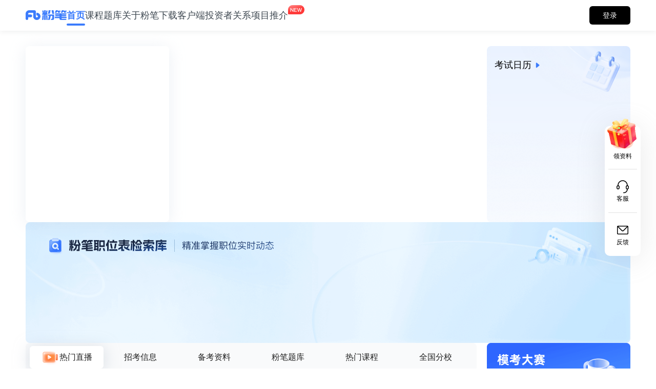

--- FILE ---
content_type: text/html; charset=utf-8
request_url: https://fenbi.com/page/zhaokaodetail/1480/448831388931072
body_size: 27359
content:
<!DOCTYPE html><html lang="en"><head>
		<meta charset="utf-8">
		<title>公务员考试、事业单位、教师、司法、考研、建造和会计等考试培训-粉笔教育官网</title>
		<base href="/">
		<link rel="icon" type="image/x-icon" href="//nodestatic.fbstatic.cn/weblts_spa_online/page/assets/fenbi32.ico">
		<meta name="304Fix" content="safari-fix">
		<meta name="viewport" content="width=device-width, initial-scale=1">
		<meta name="baidu-site-verification" content="codeva-RKLkpoVhVr">

		<meta name="keywords" content="notfound">
		<meta name="description" content="notfound">

		<meta property="og:url" content="https://www.fenbi.com/">
		<meta property="og:type" content="website">
		<meta property="og:site_name" content="粉笔教育官网">
		<meta property="og:title" content="公务员考试、事业单位、教师、司法、考研、建造和会计等考试培训-粉笔教育官网">
		<meta property="og:description" content="【粉笔公考】国家公务员、事业单位、研究生、四六级、建造、法考、医疗、军队文职、公安招警、银行等招考信息,岗位查询,备考指导,笔试面试辅导资料,课程培训,历年试题及答案下载,模考大赛">
		<meta property="og:image" content="https://nodestatic.fbstatic.cn/weblts_spa_online/page/fenbiLogo.e73a721eda4b0c6f2a95.png">
		<meta property="og:image:type" content="image/png">
		<meta property="og:image:width" content="158">
		<meta property="og:image:height" content="38">
		<meta property="og:image:alt" content="公务员考试、事业单位、教师、司法、考研、建造和会计等考试培训-粉笔教育官网">

		<script charset="UTF-8" src="https://nodestatic.fbstatic.cn/webtools/js/shence-89181cec.js"></script>

		<script>
			if (global === undefined) {
				var global = window;
			}
		</script>

		<script>
			var _hmt = _hmt || [];
			_hmt.push([
				"_requirePlugin",
				"UrlChangeTracker",
				{
					shouldTrackUrlChange: function (newPath, oldPath) {
						return newPath && oldPath;
					}
				}
			]);

			(function () {
				var hm = document.createElement("script");
				hm.src = "https://hm.baidu.com/hm.js?e7351028cde0d0ccb9ccdbe5fe531683";
				var s = document.getElementsByTagName("script")[0];
				s.parentNode.insertBefore(hm, s);
			})();
		</script>
	<link rel="stylesheet" href="//nodestatic.fbstatic.cn/weblts_spa_online/page/styles.547286ae31a70bbf4437.css"><style ng-transition="my-app">.app-wrapper {
  display: flex;
  flex-direction: column;
  width: 100%;
  height: 100%;
}
.app-wrapper .fenbi-web-header {
  flex-grow: 0;
  flex-shrink: 0;
  width: 100%;
  height: 60px;
}
.app-wrapper .fenbi-web-body {
  flex-grow: 1;
  flex-shrink: 1;
  position: relative;
  width: 100%;
  background: #ffffff;
}
.app-wrapper .fenbi-web-body .app-content {
  height: 100%;
}
.app-wrapper .fenbi-web-footer {
  flex-grow: 0;
  flex-shrink: 0;
  position: relative;
  width: 100%;
}
/*# sourceMappingURL=[data-uri] */</style><style ng-transition="my-app">[_nghost-sc279] {
  position: fixed;
  display: block;
  width: 100%;
  height: 60px;
  min-width: 1280px;
  z-index: 101;
  box-shadow: 0px 2px 10px 0px #2f333814;
  background-color: #ffffff;
}
[_nghost-sc279]   .fb-header-wrapper[_ngcontent-sc279] {
  display: flex;
  flex-direction: row;
  justify-content: space-between;
  align-items: center;
  grid-column-gap: 40px;
  -moz-column-gap: 40px;
       column-gap: 40px;
  width: 100%;
  max-width: 1280px;
  height: 100%;
  margin: auto;
  padding: 0 50px;
}
[_nghost-sc279]   .fb-header-wrapper[_ngcontent-sc279]   .navigation-wrapper[_ngcontent-sc279] {
  display: flex;
  flex-direction: row;
  align-items: center;
  grid-column-gap: 110px;
  -moz-column-gap: 110px;
       column-gap: 110px;
  width: -moz-max-content;
  width: max-content;
  height: 100%;
}
[_nghost-sc279]   .fb-header-wrapper[_ngcontent-sc279]   .navigation-wrapper[_ngcontent-sc279]   .homepage-navigator-wrapper[_ngcontent-sc279] {
  display: flex;
  flex-direction: row;
  align-items: center;
  width: -moz-max-content;
  width: max-content;
  height: -moz-max-content;
  height: max-content;
}
[_nghost-sc279]   .fb-header-wrapper[_ngcontent-sc279]   .navigation-wrapper[_ngcontent-sc279]   .homepage-navigator-wrapper[_ngcontent-sc279]   .fenbi-logo[_ngcontent-sc279] {
  width: 80px;
  height: 20px;
  background-size: contain;
  background-repeat: no-repeat;
  background-image: url('//nodestatic.fbstatic.cn/weblts_spa_online/page/fenbiLogo.e73a721eda4b0c6f2a95.png');
}
[_nghost-sc279]   .fb-header-wrapper[_ngcontent-sc279]   .navigation-wrapper[_ngcontent-sc279]   .homepage-navigator-wrapper[_ngcontent-sc279]   .positions-library-wrapper[_ngcontent-sc279] {
  display: flex;
  align-items: center;
}
[_nghost-sc279]   .fb-header-wrapper[_ngcontent-sc279]   .navigation-wrapper[_ngcontent-sc279]   .homepage-navigator-wrapper[_ngcontent-sc279]   .positions-library-wrapper[_ngcontent-sc279]   .splitter[_ngcontent-sc279] {
  width: 0;
  height: 20px;
  margin: 0 10px;
  border-left: 1px solid #dee2ea;
}
[_nghost-sc279]   .fb-header-wrapper[_ngcontent-sc279]   .navigation-wrapper[_ngcontent-sc279]   .homepage-navigator-wrapper[_ngcontent-sc279]   .positions-library-wrapper[_ngcontent-sc279]   .positions-library-title[_ngcontent-sc279] {
  color: #000000;
  font-size: 18px;
  font-weight: 600;
  line-height: 16px;
}
[_nghost-sc279]   .fb-header-wrapper[_ngcontent-sc279]   .navigation-wrapper[_ngcontent-sc279]   .homepage-navigator-wrapper[_ngcontent-sc279]   .branch-school-wrapper[_ngcontent-sc279] {
  display: flex;
  align-items: center;
}
[_nghost-sc279]   .fb-header-wrapper[_ngcontent-sc279]   .navigation-wrapper[_ngcontent-sc279]   .homepage-navigator-wrapper[_ngcontent-sc279]   .branch-school-wrapper[_ngcontent-sc279]   .splitter[_ngcontent-sc279] {
  width: 0;
  height: 20px;
  margin: 0 10px;
  border-left: 1px solid #dee2ea;
}
[_nghost-sc279]   .fb-header-wrapper[_ngcontent-sc279]   .navigation-wrapper[_ngcontent-sc279]   .homepage-navigator-wrapper[_ngcontent-sc279]   .branch-school-wrapper[_ngcontent-sc279]   .branch-school-title[_ngcontent-sc279] {
  color: #3c7cfc;
  font-size: 20px;
  font-weight: bold;
}
[_nghost-sc279]   .fb-header-wrapper[_ngcontent-sc279]   .navigation-wrapper[_ngcontent-sc279]   .page-navigators-wrapper[_ngcontent-sc279] {
  display: flex;
  flex-direction: row;
  align-items: center;
  grid-column-gap: 40px;
  -moz-column-gap: 40px;
       column-gap: 40px;
  width: -moz-max-content;
  width: max-content;
  height: -moz-max-content;
  height: max-content;
}
[_nghost-sc279]   .fb-header-wrapper[_ngcontent-sc279]   .navigation-wrapper[_ngcontent-sc279]   .page-navigators-wrapper[_ngcontent-sc279]   .navigator-wrapper[_ngcontent-sc279] {
  position: relative;
  display: flex;
  align-items: center;
  min-width: 36px;
  height: 60px;
}
[_nghost-sc279]   .fb-header-wrapper[_ngcontent-sc279]   .navigation-wrapper[_ngcontent-sc279]   .page-navigators-wrapper[_ngcontent-sc279]   .navigator-wrapper.active[_ngcontent-sc279]::after {
  position: absolute;
  bottom: 10px;
  width: 100%;
  height: 4px;
  padding: 0 2px;
  border-radius: 8px;
  background-color: #3c7cfc;
  content: "";
}
[_nghost-sc279]   .fb-header-wrapper[_ngcontent-sc279]   .navigation-wrapper[_ngcontent-sc279]   .page-navigators-wrapper[_ngcontent-sc279]   .navigator-wrapper.active[_ngcontent-sc279]   .navigator-title[_ngcontent-sc279] {
  color: #3c7cfc;
  font-weight: 600;
}
[_nghost-sc279]   .fb-header-wrapper[_ngcontent-sc279]   .navigation-wrapper[_ngcontent-sc279]   .page-navigators-wrapper[_ngcontent-sc279]   .navigator-wrapper[_ngcontent-sc279]:hover   .navigator-title[_ngcontent-sc279] {
  color: #3c7cfc;
}
[_nghost-sc279]   .fb-header-wrapper[_ngcontent-sc279]   .navigation-wrapper[_ngcontent-sc279]   .page-navigators-wrapper[_ngcontent-sc279]   .navigator-wrapper.new[_ngcontent-sc279]::after {
  position: absolute;
  top: 8px;
  right: -34px;
  width: 36px;
  height: 22px;
  background-size: contain;
  background-repeat: no-repeat;
  background-image: url('//nodestatic.fbstatic.cn/weblts_spa_online/page/new.01c29d92f33db1506bc4.png');
  content: "";
}
[_nghost-sc279]   .fb-header-wrapper[_ngcontent-sc279]   .navigation-wrapper[_ngcontent-sc279]   .page-navigators-wrapper[_ngcontent-sc279]   .navigator-wrapper[_ngcontent-sc279]   .navigator-title[_ngcontent-sc279] {
  color: #3c464f;
  font-size: 18px;
  font-weight: 400;
  transition: color 0.3s;
}
[_nghost-sc279]   .fb-header-wrapper[_ngcontent-sc279]   .navigation-wrapper[_ngcontent-sc279]   .page-navigators-wrapper[_ngcontent-sc279]   .navigator-wrapper[_ngcontent-sc279]   .recommended-projects-dropdown[_ngcontent-sc279] {
  position: absolute;
  top: 53px;
  left: -168px;
  display: flex;
  flex-direction: column;
  grid-row-gap: 12px;
  row-gap: 12px;
  width: -moz-max-content;
  width: max-content;
  height: -moz-max-content;
  height: max-content;
  z-index: 10;
  padding: 16px;
  border-radius: 12px;
  box-shadow: -1px 4px 12px 0 #747e9933;
  background: #ffffff;
  animation: drop-down-drop 75ms cubic-bezier(0.4, 0, 1, 1) forwards;
}
[_nghost-sc279]   .fb-header-wrapper[_ngcontent-sc279]   .navigation-wrapper[_ngcontent-sc279]   .page-navigators-wrapper[_ngcontent-sc279]   .navigator-wrapper[_ngcontent-sc279]   .recommended-projects-dropdown.closing[_ngcontent-sc279] {
  animation: drop-down-lift 75ms cubic-bezier(0.4, 0, 1, 1) forwards;
}
[_nghost-sc279]   .fb-header-wrapper[_ngcontent-sc279]   .navigation-wrapper[_ngcontent-sc279]   .page-navigators-wrapper[_ngcontent-sc279]   .navigator-wrapper[_ngcontent-sc279]   .recommended-projects-dropdown[_ngcontent-sc279]   .projects-wrapper[_ngcontent-sc279] {
  position: relative;
  display: flex;
  flex-wrap: wrap;
  grid-row-gap: 6px;
  row-gap: 6px;
  grid-column-gap: 12px;
  -moz-column-gap: 12px;
       column-gap: 12px;
  width: 400px;
}
[_nghost-sc279]   .fb-header-wrapper[_ngcontent-sc279]   .navigation-wrapper[_ngcontent-sc279]   .page-navigators-wrapper[_ngcontent-sc279]   .navigator-wrapper[_ngcontent-sc279]   .recommended-projects-dropdown[_ngcontent-sc279]   .projects-wrapper[_ngcontent-sc279]   .projects-title-wrapper[_ngcontent-sc279] {
  display: flex;
  align-items: center;
  grid-column-gap: 4px;
  -moz-column-gap: 4px;
       column-gap: 4px;
  width: 100%;
}
[_nghost-sc279]   .fb-header-wrapper[_ngcontent-sc279]   .navigation-wrapper[_ngcontent-sc279]   .page-navigators-wrapper[_ngcontent-sc279]   .navigator-wrapper[_ngcontent-sc279]   .recommended-projects-dropdown[_ngcontent-sc279]   .projects-wrapper[_ngcontent-sc279]   .projects-title-wrapper[_ngcontent-sc279]   .projects-icon[_ngcontent-sc279] {
  width: 32px;
  height: 32px;
  background-size: contain;
  background-repeat: no-repeat;
}
[_nghost-sc279]   .fb-header-wrapper[_ngcontent-sc279]   .navigation-wrapper[_ngcontent-sc279]   .page-navigators-wrapper[_ngcontent-sc279]   .navigator-wrapper[_ngcontent-sc279]   .recommended-projects-dropdown[_ngcontent-sc279]   .projects-wrapper[_ngcontent-sc279]   .projects-title-wrapper[_ngcontent-sc279]   .projects-icon.liuxue[_ngcontent-sc279] {
  background-image: url('//nodestatic.fbstatic.cn/weblts_spa_online/page/icon-liuxue.9936269ce3cc5a832596.png');
}
[_nghost-sc279]   .fb-header-wrapper[_ngcontent-sc279]   .navigation-wrapper[_ngcontent-sc279]   .page-navigators-wrapper[_ngcontent-sc279]   .navigator-wrapper[_ngcontent-sc279]   .recommended-projects-dropdown[_ngcontent-sc279]   .projects-wrapper[_ngcontent-sc279]   .projects-title-wrapper[_ngcontent-sc279]   .projects-icon.baoyan[_ngcontent-sc279] {
  background-image: url('//nodestatic.fbstatic.cn/weblts_spa_online/page/icon-baoyan.7b313801fe75265b020a.png');
}
[_nghost-sc279]   .fb-header-wrapper[_ngcontent-sc279]   .navigation-wrapper[_ngcontent-sc279]   .page-navigators-wrapper[_ngcontent-sc279]   .navigator-wrapper[_ngcontent-sc279]   .recommended-projects-dropdown[_ngcontent-sc279]   .projects-wrapper[_ngcontent-sc279]   .project-wrapper[_ngcontent-sc279] {
  position: relative;
  display: flex;
  flex-direction: column;
  align-items: flex-start;
  grid-row-gap: 7px;
  row-gap: 7px;
  width: 194px;
  height: 58px;
  padding: 12px;
  background: #f5f7fa;
  border-radius: 8px;
  cursor: pointer;
}
[_nghost-sc279]   .fb-header-wrapper[_ngcontent-sc279]   .navigation-wrapper[_ngcontent-sc279]   .page-navigators-wrapper[_ngcontent-sc279]   .navigator-wrapper[_ngcontent-sc279]   .recommended-projects-dropdown[_ngcontent-sc279]   .projects-wrapper[_ngcontent-sc279]   .project-wrapper[_ngcontent-sc279]:hover   .project-title[_ngcontent-sc279] {
  color: #4c7af4;
}
[_nghost-sc279]   .fb-header-wrapper[_ngcontent-sc279]   .navigation-wrapper[_ngcontent-sc279]   .page-navigators-wrapper[_ngcontent-sc279]   .navigator-wrapper[_ngcontent-sc279]   .recommended-projects-dropdown[_ngcontent-sc279]   .projects-wrapper[_ngcontent-sc279]   .project-wrapper.fenbi-owned[_ngcontent-sc279] {
  height: 72px;
  padding-top: 18px;
}
[_nghost-sc279]   .fb-header-wrapper[_ngcontent-sc279]   .navigation-wrapper[_ngcontent-sc279]   .page-navigators-wrapper[_ngcontent-sc279]   .navigator-wrapper[_ngcontent-sc279]   .recommended-projects-dropdown[_ngcontent-sc279]   .projects-wrapper[_ngcontent-sc279]   .project-wrapper[_ngcontent-sc279]   .project-title[_ngcontent-sc279] {
  color: #3e464e;
  font-size: 15px;
  font-weight: 600;
}
[_nghost-sc279]   .fb-header-wrapper[_ngcontent-sc279]   .navigation-wrapper[_ngcontent-sc279]   .page-navigators-wrapper[_ngcontent-sc279]   .navigator-wrapper[_ngcontent-sc279]   .recommended-projects-dropdown[_ngcontent-sc279]   .projects-wrapper[_ngcontent-sc279]   .project-wrapper[_ngcontent-sc279]   .project-subtitle[_ngcontent-sc279] {
  color: #8d9092;
  font-size: 13px;
  font-weight: 400;
}
[_nghost-sc279]   .fb-header-wrapper[_ngcontent-sc279]   .navigation-wrapper[_ngcontent-sc279]   .page-navigators-wrapper[_ngcontent-sc279]   .navigator-wrapper[_ngcontent-sc279]   .recommended-projects-dropdown[_ngcontent-sc279]   .projects-wrapper[_ngcontent-sc279]   .project-wrapper[_ngcontent-sc279]   .project-icon[_ngcontent-sc279] {
  position: absolute;
  right: 0;
  bottom: 0;
  width: 70px;
  height: 75px;
  background-size: contain;
  background-repeat: no-repeat;
}
[_nghost-sc279]   .fb-header-wrapper[_ngcontent-sc279]   .navigation-wrapper[_ngcontent-sc279]   .page-navigators-wrapper[_ngcontent-sc279]   .navigator-wrapper[_ngcontent-sc279]   .recommended-projects-dropdown[_ngcontent-sc279]   .projects-wrapper[_ngcontent-sc279]   .project-wrapper[_ngcontent-sc279]   .project-icon.xinhualinxuan[_ngcontent-sc279] {
  background-image: url('//nodestatic.fbstatic.cn/weblts_spa_online/page/icon-xinhualinxuan.2378c5b9f0891f1fe93a.png');
}
[_nghost-sc279]   .fb-header-wrapper[_ngcontent-sc279]   .navigation-wrapper[_ngcontent-sc279]   .page-navigators-wrapper[_ngcontent-sc279]   .navigator-wrapper[_ngcontent-sc279]   .recommended-projects-dropdown[_ngcontent-sc279]   .projects-wrapper[_ngcontent-sc279]   .project-wrapper[_ngcontent-sc279]   .project-icon.bimoxiezuo[_ngcontent-sc279] {
  background-image: url('//nodestatic.fbstatic.cn/weblts_spa_online/page/icon-bimogongwen.fb4ad1ddb380955014e8.png');
}
[_nghost-sc279]   .fb-header-wrapper[_ngcontent-sc279]   .info-wrapper[_ngcontent-sc279] {
  display: flex;
  flex-direction: row;
  justify-content: flex-end;
  align-items: center;
  grid-column-gap: 30px;
  -moz-column-gap: 30px;
       column-gap: 30px;
  width: -moz-max-content;
  width: max-content;
  height: 100%;
}
[_nghost-sc279]   .fb-header-wrapper[_ngcontent-sc279]   .info-wrapper[_ngcontent-sc279]   .branch-school-info-wrapper[_ngcontent-sc279] {
  display: flex;
  align-items: center;
  grid-column-gap: 9px;
  -moz-column-gap: 9px;
       column-gap: 9px;
  flex-shrink: 0;
}
[_nghost-sc279]   .fb-header-wrapper[_ngcontent-sc279]   .info-wrapper[_ngcontent-sc279]   .branch-school-info-wrapper[_ngcontent-sc279]   .info-title[_ngcontent-sc279] {
  color: #3c464f;
  font-size: 14px;
}
[_nghost-sc279]   .fb-header-wrapper[_ngcontent-sc279]   .info-wrapper[_ngcontent-sc279]   .branch-school-info-wrapper[_ngcontent-sc279]   .info-title[_ngcontent-sc279]:hover {
  color: #222222;
}
[_nghost-sc279]   .fb-header-wrapper[_ngcontent-sc279]   .info-wrapper[_ngcontent-sc279]   .branch-school-info-wrapper[_ngcontent-sc279]   .info-title[_ngcontent-sc279]:hover.homepage, [_nghost-sc279]   .fb-header-wrapper[_ngcontent-sc279]   .info-wrapper[_ngcontent-sc279]   .branch-school-info-wrapper[_ngcontent-sc279]   .info-title.phone[_ngcontent-sc279] {
  color: #3c7cfc;
}
[_nghost-sc279]   .fb-header-wrapper[_ngcontent-sc279]   .info-wrapper[_ngcontent-sc279]   .branch-school-info-wrapper[_ngcontent-sc279]   .info-icon[_ngcontent-sc279] {
  width: 27px;
  height: 22px;
  background-size: contain;
  background-repeat: no-repeat;
}
[_nghost-sc279]   .fb-header-wrapper[_ngcontent-sc279]   .info-wrapper[_ngcontent-sc279]   .branch-school-info-wrapper[_ngcontent-sc279]   .info-icon.wechat[_ngcontent-sc279] {
  background-image: url('//nodestatic.fbstatic.cn/weblts_spa_online/page/wechat.041fc2630b7ae12d4534.png');
}
[_nghost-sc279]   .fb-header-wrapper[_ngcontent-sc279]   .info-wrapper[_ngcontent-sc279]   .branch-school-info-wrapper[_ngcontent-sc279]   .info-icon.wechat[_ngcontent-sc279]:hover {
  background-image: url('//nodestatic.fbstatic.cn/weblts_spa_online/page/wechatHovered.493603c4ccf9c2249a5c.png');
}
[_nghost-sc279]   .fb-header-wrapper[_ngcontent-sc279]   .info-wrapper[_ngcontent-sc279]   .branch-school-info-wrapper[_ngcontent-sc279]   .info-icon.weibo[_ngcontent-sc279] {
  background-image: url('//nodestatic.fbstatic.cn/weblts_spa_online/page/weibo.5f2ee27f7bd8c73f4269.png');
}
[_nghost-sc279]   .fb-header-wrapper[_ngcontent-sc279]   .info-wrapper[_ngcontent-sc279]   .branch-school-info-wrapper[_ngcontent-sc279]   .info-icon.weibo[_ngcontent-sc279]:hover {
  background-image: url('//nodestatic.fbstatic.cn/weblts_spa_online/page/weiboHovered.75eee6b4f5afd0de53f5.png');
}
[_nghost-sc279]   .fb-header-wrapper[_ngcontent-sc279]   .info-wrapper[_ngcontent-sc279]   .branch-school-info-wrapper[_ngcontent-sc279]   .info-icon.phone[_ngcontent-sc279] {
  background-image: url('//nodestatic.fbstatic.cn/weblts_spa_online/page/phone.f56a1c7e8a649bf62eaa.png');
}
[_nghost-sc279]   .fb-header-wrapper[_ngcontent-sc279]   .info-wrapper[_ngcontent-sc279]   .login-button[_ngcontent-sc279] {
  width: 80px;
  height: 36px;
  border-radius: 6px;
  background-color: #000000;
  color: #ffffff;
}
[_nghost-sc279]   .fb-header-wrapper[_ngcontent-sc279]   .info-wrapper[_ngcontent-sc279]   .login-button[_ngcontent-sc279]:hover {
  opacity: 0.8;
}
[_nghost-sc279]   .fb-header-wrapper[_ngcontent-sc279]   .info-wrapper[_ngcontent-sc279]   .user-button[_ngcontent-sc279] {
  position: relative;
  width: -moz-max-content;
  width: max-content;
  height: -moz-max-content;
  height: max-content;
  margin-left: 15px;
}
[_nghost-sc279]   .fb-header-wrapper[_ngcontent-sc279]   .info-wrapper[_ngcontent-sc279]   .user-button[_ngcontent-sc279]   .user-avatar[_ngcontent-sc279] {
  width: 38px;
  height: 38px;
  border-radius: 50%;
  background-color: transparent;
  background-size: contain;
  background-repeat: no-repeat;
}
[_nghost-sc279]   .fb-header-wrapper[_ngcontent-sc279]   .info-wrapper[_ngcontent-sc279]   .user-button[_ngcontent-sc279]   .user-avatar.default[_ngcontent-sc279] {
  background-image: url('//nodestatic.fbstatic.cn/weblts_spa_online/page/userAvatar.a68b245202d5e9a2126c.jpg');
}
[_nghost-sc279]   .fb-header-wrapper[_ngcontent-sc279]   .info-wrapper[_ngcontent-sc279]   .user-button[_ngcontent-sc279]   .user-dropdown[_ngcontent-sc279] {
  position: absolute;
  top: calc(36px + 17px);
  right: 0px;
  display: flex;
  flex-direction: column;
  width: -moz-max-content;
  width: max-content;
  height: -moz-max-content;
  height: max-content;
  z-index: 10;
  padding: 9px 4px;
  border-radius: 8px;
  box-shadow: 0px 4px 30px #355d8733;
  background: #ffffff;
  animation: drop-down-drop 75ms cubic-bezier(0.4, 0, 1, 1) forwards;
  cursor: auto;
}
[_nghost-sc279]   .fb-header-wrapper[_ngcontent-sc279]   .info-wrapper[_ngcontent-sc279]   .user-button[_ngcontent-sc279]   .user-dropdown.closing[_ngcontent-sc279] {
  animation: drop-down-lift 75ms cubic-bezier(0.4, 0, 1, 1) forwards;
}
[_nghost-sc279]   .fb-header-wrapper[_ngcontent-sc279]   .info-wrapper[_ngcontent-sc279]   .user-button[_ngcontent-sc279]   .user-dropdown[_ngcontent-sc279]   .dropdown-arrow[_ngcontent-sc279] {
  position: absolute;
  top: -10px;
  right: 8px;
  width: 24px;
  height: 10px;
  background-size: contain;
  background-repeat: no-repeat;
  background-image: url('//nodestatic.fbstatic.cn/weblts_spa_online/page/userDropdownTriangle.63da3ffda0a70796972e.png');
}
[_nghost-sc279]   .fb-header-wrapper[_ngcontent-sc279]   .info-wrapper[_ngcontent-sc279]   .user-button[_ngcontent-sc279]   .user-dropdown[_ngcontent-sc279]   .dropdown-navigator[_ngcontent-sc279] {
  display: flex;
  flex-direction: row;
  justify-content: flex-start;
  align-items: center;
  grid-column-gap: 14px;
  -moz-column-gap: 14px;
       column-gap: 14px;
  width: 100%;
  height: 48px;
  padding: 15px 16px;
  border: none;
  border-radius: 4px;
  box-shadow: none;
  background-color: #ffffff;
}
[_nghost-sc279]   .fb-header-wrapper[_ngcontent-sc279]   .info-wrapper[_ngcontent-sc279]   .user-button[_ngcontent-sc279]   .user-dropdown[_ngcontent-sc279]   .dropdown-navigator[_ngcontent-sc279]:hover {
  background: #f5f8ff;
}
[_nghost-sc279]   .fb-header-wrapper[_ngcontent-sc279]   .info-wrapper[_ngcontent-sc279]   .user-button[_ngcontent-sc279]   .user-dropdown[_ngcontent-sc279]   .dropdown-navigator[_ngcontent-sc279]   a[_ngcontent-sc279] {
  display: flex;
  flex-direction: row;
  justify-content: flex-start;
  align-items: center;
  grid-column-gap: 14px;
  -moz-column-gap: 14px;
       column-gap: 14px;
}
[_nghost-sc279]   .fb-header-wrapper[_ngcontent-sc279]   .info-wrapper[_ngcontent-sc279]   .user-button[_ngcontent-sc279]   .user-dropdown[_ngcontent-sc279]   .dropdown-navigator[_ngcontent-sc279]   .icon[_ngcontent-sc279] {
  flex-shrink: 0;
  width: 18px;
  height: 18px;
  background-size: contain;
  background-repeat: no-repeat;
}
[_nghost-sc279]   .fb-header-wrapper[_ngcontent-sc279]   .info-wrapper[_ngcontent-sc279]   .user-button[_ngcontent-sc279]   .user-dropdown[_ngcontent-sc279]   .dropdown-navigator[_ngcontent-sc279]   .icon.user[_ngcontent-sc279] {
  background-image: url('//nodestatic.fbstatic.cn/weblts_spa_online/page/user.9b47a37687e8f2a5f585.png');
}
[_nghost-sc279]   .fb-header-wrapper[_ngcontent-sc279]   .info-wrapper[_ngcontent-sc279]   .user-button[_ngcontent-sc279]   .user-dropdown[_ngcontent-sc279]   .dropdown-navigator[_ngcontent-sc279]   .icon.course[_ngcontent-sc279] {
  background-image: url('//nodestatic.fbstatic.cn/weblts_spa_online/page/course.dc570eb515b5b44d9262.png');
}
[_nghost-sc279]   .fb-header-wrapper[_ngcontent-sc279]   .info-wrapper[_ngcontent-sc279]   .user-button[_ngcontent-sc279]   .user-dropdown[_ngcontent-sc279]   .dropdown-navigator[_ngcontent-sc279]   .icon.resume[_ngcontent-sc279] {
  background-image: url('//nodestatic.fbstatic.cn/weblts_spa_online/page/resume.3722ea0627fdc0812dff.png');
}
[_nghost-sc279]   .fb-header-wrapper[_ngcontent-sc279]   .info-wrapper[_ngcontent-sc279]   .user-button[_ngcontent-sc279]   .user-dropdown[_ngcontent-sc279]   .dropdown-navigator[_ngcontent-sc279]   .icon.logout[_ngcontent-sc279] {
  background-image: url('//nodestatic.fbstatic.cn/weblts_spa_online/page/logout.7ea17d9a0a07153b77bc.png');
}
[_nghost-sc279]   .fb-header-wrapper[_ngcontent-sc279]   .info-wrapper[_ngcontent-sc279]   .user-button[_ngcontent-sc279]   .user-dropdown[_ngcontent-sc279]   .dropdown-navigator[_ngcontent-sc279]   .text[_ngcontent-sc279] {
  color: #333333;
  font-size: 16px;
  font-weight: 400;
  color: #333333;
}
@keyframes loading {
  0% {
    transform: rotate(0deg);
  }
  100% {
    transform: rotate(360deg);
  }
}
@keyframes drop-down-drop {
  0% {
    opacity: 0;
    transform: scale(0.8);
    transform-origin: top center;
  }
  100% {
    opacity: 1;
    transform: scale(1);
    transform-origin: top center;
  }
}
@keyframes drop-down-lift {
  0% {
    opacity: 1;
    transform: scale(1);
    transform-origin: top center;
  }
  100% {
    opacity: 0;
    transform: scale(0.8);
    transform-origin: top center;
  }
}
.login-web-modal[_ngcontent-sc279] {
  position: fixed;
  text-align: center;
  width: 100%;
  height: 100%;
  top: 0px;
  left: 0px;
  background: rgba(0, 0, 0, 0.5);
  z-index: 999;
}
.login-web-modal[_ngcontent-sc279]   .web-modal-block[_ngcontent-sc279] {
  position: relative;
  display: inline-block;
  background: #ffffff;
  width: 400px;
  min-height: 375px;
  text-align: left;
  position: relative;
  top: 100px;
  border-radius: 8px;
}
.login-web-modal[_ngcontent-sc279]   .web-modal-block[_ngcontent-sc279]   .modal-header[_ngcontent-sc279] {
  padding: 40px 0px 0px;
  position: relative;
}
.login-web-modal[_ngcontent-sc279]   .web-modal-block[_ngcontent-sc279]   .modal-header[_ngcontent-sc279]   .modal-title[_ngcontent-sc279] {
  text-align: center;
  font-size: 26px;
  color: #3c7cfc;
  font-weight: 400;
}
.login-web-modal[_ngcontent-sc279]   .web-modal-block[_ngcontent-sc279]   .modal-body[_ngcontent-sc279] {
  padding: 4px 40px 40px;
}
.login-web-modal[_ngcontent-sc279]   .web-modal-block[_ngcontent-sc279]   .modal-body[_ngcontent-sc279]   .agreement-action[_ngcontent-sc279] {
  display: flex;
  justify-content: center;
  align-items: center;
  padding-top: 34px;
}
.login-web-modal[_ngcontent-sc279]   .web-modal-block[_ngcontent-sc279]   .modal-body[_ngcontent-sc279]   .agreement-action[_ngcontent-sc279]   .agreement-action-btn[_ngcontent-sc279] {
  width: 22px;
  height: 22px;
  margin-right: 2px;
  background-size: contain;
  background-image: url('//nodestatic.fbstatic.cn/weblts_spa_online/page/check-grey.7fe2925c9e774e6a3879.svg');
}
.login-web-modal[_ngcontent-sc279]   .web-modal-block[_ngcontent-sc279]   .modal-body[_ngcontent-sc279]   .agreement-action[_ngcontent-sc279]   .agreement-action-btn.checked[_ngcontent-sc279] {
  background-size: contain;
  background-image: url('//nodestatic.fbstatic.cn/weblts_spa_online/page/check.f55cd4bb70b62311d635.svg');
}
.login-web-modal[_ngcontent-sc279]   .web-modal-block[_ngcontent-sc279]   .modal-body[_ngcontent-sc279]   .agreement-action[_ngcontent-sc279]   .agreement-action-info[_ngcontent-sc279] {
  font-size: 12px;
  color: #aeb6c2;
}
.login-web-modal[_ngcontent-sc279]   .web-modal-block[_ngcontent-sc279]   .modal-body[_ngcontent-sc279]   .agreement-action[_ngcontent-sc279]   .agreement-text[_ngcontent-sc279] {
  font-size: 12px;
  color: #3c7cfc;
}
.login-web-modal[_ngcontent-sc279]   .web-modal-block[_ngcontent-sc279]   .modal-body[_ngcontent-sc279]   .form-item-block[_ngcontent-sc279] {
  position: relative;
  border: none;
  border-bottom: 1px solid rgba(222, 226, 234, 0.5);
  text-align: center;
}
.login-web-modal[_ngcontent-sc279]   .web-modal-block[_ngcontent-sc279]   .modal-body[_ngcontent-sc279]   .form-item-block.noborder[_ngcontent-sc279] {
  border: none;
}
.login-web-modal[_ngcontent-sc279]   .web-modal-block[_ngcontent-sc279]   .modal-body[_ngcontent-sc279]   .form-item-block.inputheight[_ngcontent-sc279] {
  height: 63px;
}
.login-web-modal[_ngcontent-sc279]   .web-modal-block[_ngcontent-sc279]   .modal-body[_ngcontent-sc279]   .form-item-block[_ngcontent-sc279]   .form-input[_ngcontent-sc279], .login-web-modal[_ngcontent-sc279]   .web-modal-block[_ngcontent-sc279]   .modal-body[_ngcontent-sc279]   .form-item-block[_ngcontent-sc279]   .form-input-short[_ngcontent-sc279] {
  display: inline-block;
  width: 320px;
  color: #b1b5b9;
  height: 34px;
  border: none;
  font-size: 16px;
  padding: 6px 4px;
  text-align: left;
  position: relative;
  top: 19px;
}
.login-web-modal[_ngcontent-sc279]   .web-modal-block[_ngcontent-sc279]   .modal-body[_ngcontent-sc279]   .form-item-block[_ngcontent-sc279]   .form-input[_ngcontent-sc279]:focus, .login-web-modal[_ngcontent-sc279]   .web-modal-block[_ngcontent-sc279]   .modal-body[_ngcontent-sc279]   .form-item-block[_ngcontent-sc279]   .form-input-short[_ngcontent-sc279]:focus {
  outline: 0;
  border: none;
}
.login-web-modal[_ngcontent-sc279]   .web-modal-block[_ngcontent-sc279]   .modal-body[_ngcontent-sc279]   .form-item-block[_ngcontent-sc279]   .form-input[_ngcontent-sc279]::-webkit-input-placeholder, .login-web-modal[_ngcontent-sc279]   .web-modal-block[_ngcontent-sc279]   .modal-body[_ngcontent-sc279]   .form-item-block[_ngcontent-sc279]   .form-input-short[_ngcontent-sc279]::-webkit-input-placeholder {
  
  font-family: STHeitiSC-Light;
  font-size: 16px;
  color: #cdcdcd;
}
.login-web-modal[_ngcontent-sc279]   .web-modal-block[_ngcontent-sc279]   .modal-body[_ngcontent-sc279]   .form-item-block[_ngcontent-sc279]   .form-input-short[_ngcontent-sc279] {
  width: 180px;
}
.login-web-modal[_ngcontent-sc279]   .web-modal-block[_ngcontent-sc279]   .modal-body[_ngcontent-sc279]   .form-item-block[_ngcontent-sc279]   .verification-code-btn[_ngcontent-sc279] {
  cursor: pointer;
  background: #fff;
  width: 120px;
  height: 22px;
  font-size: 16px;
  color: #b1b5b9;
  margin-left: 16px;
  display: inline-flex;
  justify-content: flex-end;
  align-items: center;
  position: relative;
  top: 19px;
}
.login-web-modal[_ngcontent-sc279]   .web-modal-block[_ngcontent-sc279]   .modal-body[_ngcontent-sc279]   .form-item-block[_ngcontent-sc279]   .verification-code-btn.active[_ngcontent-sc279] {
  color: #3c7cfc;
}
.login-web-modal[_ngcontent-sc279]   .web-modal-block[_ngcontent-sc279]   .modal-body[_ngcontent-sc279]   .form-item-block[_ngcontent-sc279]   .verification-code-btn.disabled[_ngcontent-sc279] {
  color: #b1b5b9;
}
.login-web-modal[_ngcontent-sc279]   .web-modal-block[_ngcontent-sc279]   .modal-body[_ngcontent-sc279]   .form-item-block[_ngcontent-sc279]   .login-code-image[_ngcontent-sc279] {
  display: inline-block;
  border: 1px solid #dfdfdf;
  width: 130px;
  height: 48px;
  font-size: 18px;
  color: #999;
  vertical-align: top;
  cursor: pointer;
  margin-left: 10px;
  position: relative;
  top: 8px;
}
.login-web-modal[_ngcontent-sc279]   .web-modal-block[_ngcontent-sc279]   .modal-body[_ngcontent-sc279]   .form-item-block[_ngcontent-sc279]   .error-tooltip[_ngcontent-sc279] {
  position: absolute;
  bottom: 0px;
  z-index: 888;
  text-align: left;
  font-size: 12px;
  color: #fa2c2c;
  text-align: left;
  padding: 0px 4px;
  visibility: hidden;
}
.login-web-modal[_ngcontent-sc279]   .web-modal-block[_ngcontent-sc279]   .modal-body[_ngcontent-sc279]   .form-item-block[_ngcontent-sc279]   .error-tooltip.show-tooltip[_ngcontent-sc279] {
  visibility: visible;
}
.login-web-modal[_ngcontent-sc279]   .web-modal-block[_ngcontent-sc279]   .modal-body[_ngcontent-sc279]   .form-item-block[_ngcontent-sc279]   .error-tooltip[_ngcontent-sc279]   .tooltip-icon[_ngcontent-sc279] {
  display: inline-block;
  background-image: url('//nodestatic.fbstatic.cn/weblts_spa_online/page/error-tooltip.1dfe1fcc75f9deba1e1c.png');
  background-repeat: no-repeat;
  width: 12px;
  height: 12px;
  vertical-align: -2px;
}
.login-web-modal[_ngcontent-sc279]   .web-modal-block[_ngcontent-sc279]   .modal-body[_ngcontent-sc279]   .form-item-block[_ngcontent-sc279]   .form-item-btn-flex[_ngcontent-sc279] {
  display: flex;
  justify-content: center;
}
.login-web-modal[_ngcontent-sc279]   .web-modal-block[_ngcontent-sc279]   .modal-body[_ngcontent-sc279]   .form-item-block[_ngcontent-sc279]   .form-item-btn[_ngcontent-sc279] {
  cursor: pointer;
  height: 48px;
  display: flex;
  justify-content: center;
  align-items: center;
  width: 180px;
  margin-top: 40px;
  font-size: 20px;
  color: #fff;
  line-height: 20px;
  background: #3c7cfc;
  box-shadow: 0 10px 20px 0 rgba(60, 124, 252, 0.2);
  border-radius: 24px;
}
.login-web-modal[_ngcontent-sc279]   .web-modal-block[_ngcontent-sc279]   .modal-body[_ngcontent-sc279]   .form-item-block[_ngcontent-sc279]   .form-item-btn-2[_ngcontent-sc279] {
  cursor: pointer;
  text-align: right;
  font-size: 14px;
  color: #8a9095;
  padding-top: 14px;
}
.login-web-modal[_ngcontent-sc279]   .web-modal-block[_ngcontent-sc279]   .modal-body[_ngcontent-sc279]   .form-item-block[_ngcontent-sc279]   .form-item-btn-2[_ngcontent-sc279]   .item-text-blue[_ngcontent-sc279] {
  color: #09f;
}
.login-web-modal[_ngcontent-sc279]   .web-modal-block[_ngcontent-sc279]   .modal-body[_ngcontent-sc279]   .form-item-block[_ngcontent-sc279]   .form-item-btn-3[_ngcontent-sc279] {
  display: flex;
  justify-content: center;
  align-items: center;
  padding-top: 30px;
}
.login-web-modal[_ngcontent-sc279]   .web-modal-block[_ngcontent-sc279]   .modal-body[_ngcontent-sc279]   .form-item-block[_ngcontent-sc279]   .form-item-btn-3[_ngcontent-sc279]   .form-text-small[_ngcontent-sc279] {
  width: 195px;
  font-size: 14px;
  color: #3c7cfc;
  text-align: center;
  cursor: pointer;
}
.login-web-modal[_ngcontent-sc279]   .web-modal-block[_ngcontent-sc279]   .modal-body[_ngcontent-sc279]   .form-item-block[_ngcontent-sc279]   .form-item-btn-3[_ngcontent-sc279]   .form-text-small.flexright[_ngcontent-sc279] {
  width: 75px;
  display: flex;
  justify-content: flex-end;
}
.login-web-modal[_ngcontent-sc279]   .web-modal-block[_ngcontent-sc279]   .modal-body[_ngcontent-sc279]   .form-item-block[_ngcontent-sc279]   .form-item-btn-3[_ngcontent-sc279]   .form-text-small.flexleft[_ngcontent-sc279] {
  width: 60px;
  display: flex;
  justify-content: flex-start;
}
.login-web-modal[_ngcontent-sc279]   .web-modal-block[_ngcontent-sc279]   .modal-body[_ngcontent-sc279]   .form-item-block[_ngcontent-sc279]   .form-item-btn-3[_ngcontent-sc279]   .form-text-small-line[_ngcontent-sc279] {
  height: 16px;
  width: 1px;
  background: #e1ebff;
  border-radius: 4px;
  margin-left: 14px;
  margin-right: 14px;
}
.login-web-modal[_ngcontent-sc279]   .web-modal-block[_ngcontent-sc279]   .modal-body[_ngcontent-sc279]   .form-item-block[_ngcontent-sc279]   .form-item-info[_ngcontent-sc279] {
  display: inline-block;
  width: 320px;
  margin-top: 14px;
  font-size: 14px;
  line-height: 20px;
  color: #8a9095;
  letter-spacing: 0;
  text-align: left;
}
.login-web-modal[_ngcontent-sc279]   .web-modal-block[_ngcontent-sc279]   .modal-body[_ngcontent-sc279]   .form-scan-wrap[_ngcontent-sc279] {
  font-size: 18px;
  color: #3c464f;
}
.login-web-modal[_ngcontent-sc279]   .web-modal-block[_ngcontent-sc279]   .modal-body[_ngcontent-sc279]   .form-scan-wrap[_ngcontent-sc279]   .form-scan-title[_ngcontent-sc279] {
  margin: 20px auto 40px auto;
  text-align: center;
}
.login-web-modal[_ngcontent-sc279]   .web-modal-block[_ngcontent-sc279]   .modal-body[_ngcontent-sc279]   .form-scan-wrap[_ngcontent-sc279]   .form-scan-title[_ngcontent-sc279]   span[_ngcontent-sc279] {
  color: #3c7cfc;
}
.login-web-modal[_ngcontent-sc279]   .web-modal-block[_ngcontent-sc279]   .modal-body[_ngcontent-sc279]   .form-scan-wrap[_ngcontent-sc279]   .form-qrcode-wrap[_ngcontent-sc279] {
  position: relative;
  width: 180px;
  height: 180px;
  margin: 0 auto;
  background-color: #f6f8fc;
}
.login-web-modal[_ngcontent-sc279]   .web-modal-block[_ngcontent-sc279]   .modal-body[_ngcontent-sc279]   .form-scan-wrap[_ngcontent-sc279]   .form-qrcode-wrap[_ngcontent-sc279]   .status[_ngcontent-sc279] {
  position: absolute;
  top: 0;
  left: 0;
  width: 100%;
  height: 100%;
  background-color: #f6f8fc;
  display: flex;
  justify-content: center;
  align-items: center;
}
.login-web-modal[_ngcontent-sc279]   .web-modal-block[_ngcontent-sc279]   .modal-body[_ngcontent-sc279]   .form-scan-wrap[_ngcontent-sc279]   .form-qrcode-wrap[_ngcontent-sc279]   .status.timeout[_ngcontent-sc279] {
  background-color: rgba(255, 255, 255, 0.8);
}
.login-web-modal[_ngcontent-sc279]   .web-modal-block[_ngcontent-sc279]   .modal-body[_ngcontent-sc279]   .form-scan-wrap[_ngcontent-sc279]   .form-qrcode-wrap[_ngcontent-sc279]   .status[_ngcontent-sc279]   .refresh-icon[_ngcontent-sc279] {
  width: 70px;
  height: 70px;
  background-size: cover;
  background-repeat: no-repeat;
  background-image: url('//nodestatic.fbstatic.cn/weblts_spa_online/page/scan-refresh.6b27ff4495a645a0b346.png');
}
.login-web-modal[_ngcontent-sc279]   .web-modal-block[_ngcontent-sc279]   .modal-body[_ngcontent-sc279]   .form-scan-wrap[_ngcontent-sc279]   .form-scan-state[_ngcontent-sc279] {
  margin: 20px 0 10px 0;
  text-align: center;
  display: flex;
  align-items: center;
  justify-content: center;
}
.login-web-modal[_ngcontent-sc279]   .web-modal-block[_ngcontent-sc279]   .modal-body[_ngcontent-sc279]   .form-scan-wrap[_ngcontent-sc279]   .form-scan-state[_ngcontent-sc279]   .form-state-icon[_ngcontent-sc279] {
  width: 40px;
  height: 40px;
  background-size: cover;
  background-repeat: no-repeat;
}
.login-web-modal[_ngcontent-sc279]   .web-modal-block[_ngcontent-sc279]   .modal-body[_ngcontent-sc279]   .form-scan-wrap[_ngcontent-sc279]   .form-scan-state[_ngcontent-sc279]   .form-state-icon.success[_ngcontent-sc279] {
  background-image: url('//nodestatic.fbstatic.cn/weblts_spa_online/page/scan-success.bf4f72ab7cdb20489af5.png');
}
.login-web-modal[_ngcontent-sc279]   .web-modal-block[_ngcontent-sc279]   .modal-body[_ngcontent-sc279]   .form-scan-wrap[_ngcontent-sc279]   .form-scan-state[_ngcontent-sc279]   .form-state-icon.warn[_ngcontent-sc279] {
  background-image: url('//nodestatic.fbstatic.cn/weblts_spa_online/page/scan-warn.d9acd56e8b3c6cd54dc1.png');
}
.login-web-modal[_ngcontent-sc279]   .web-modal-block[_ngcontent-sc279]   .modal-body[_ngcontent-sc279]   .form-scan-wrap[_ngcontent-sc279]   .form-scan-state[_ngcontent-sc279]   .form-state-icon.error[_ngcontent-sc279] {
  background-image: url('//nodestatic.fbstatic.cn/weblts_spa_online/page/scan-error.599d90b98309799ef1c3.png');
}
.login-web-modal[_ngcontent-sc279]   .web-modal-block[_ngcontent-sc279]   .modal-body[_ngcontent-sc279]   .form-scan-wrap[_ngcontent-sc279]   .form-scan-desc[_ngcontent-sc279] {
  text-align: center;
  font-size: 14px;
  color: #8a9095;
}
.login-web-modal[_ngcontent-sc279]   .web-modal-block[_ngcontent-sc279]   .modal-body[_ngcontent-sc279]   .error-info-text[_ngcontent-sc279] {
  margin-top: 14px;
  height: 20px;
  font-size: 14px;
  color: #ff3938;
}
.login-web-modal[_ngcontent-sc279]   .web-modal-block[_ngcontent-sc279]   .qrcode-wrap[_ngcontent-sc279] {
  position: absolute;
  width: 54px;
  height: 54px;
  right: 0;
  top: 0;
  background-image: url('//nodestatic.fbstatic.cn/weblts_spa_online/page/qrcode.57dfebee0017205a76c1.png');
  background-size: cover;
  background-repeat: no-repeat;
  cursor: pointer;
}
.login-web-modal[_ngcontent-sc279]   .web-modal-block[_ngcontent-sc279]   .phone-wrap[_ngcontent-sc279] {
  position: absolute;
  width: 54px;
  height: 54px;
  right: 0;
  top: 0;
  background-image: url('//nodestatic.fbstatic.cn/weblts_spa_online/page/emailphone.ba58451ddd93fdb03faa.png');
  background-size: cover;
  background-repeat: no-repeat;
  cursor: pointer;
}
.login-web-modal[_ngcontent-sc279]   .web-modal-block[_ngcontent-sc279]   .loading-wrapper[_ngcontent-sc279] {
  position: absolute;
  top: 0;
  right: 0;
  left: 0;
  bottom: 0;
  display: flex;
  justify-content: center;
  align-items: center;
  z-index: 10;
  background: rgba(255, 255, 255, 0.5);
  border-radius: 8px;
}
.login-web-modal[_ngcontent-sc279]   .web-modal-block[_ngcontent-sc279]   .loading-wrapper[_ngcontent-sc279]   .loading[_ngcontent-sc279] {
  height: 30px;
  width: 30px;
  background: url('//nodestatic.fbstatic.cn/weblts_spa_online/page/loading.4fa2d58de774f2a35e17.png') no-repeat center;
  background-size: 100%;
  animation: loading 1s linear infinite;
}
.login-agreement-modal[_ngcontent-sc279] {
  width: 100%;
  height: 100%;
  position: fixed;
  display: flex;
  justify-content: center;
  background: rgba(0, 0, 0, 0.5);
  z-index: 1000;
  top: 0px;
  left: 0px;
}
.login-agreement-modal[_ngcontent-sc279]   .agreement-modal-block[_ngcontent-sc279] {
  background: #ffffff;
  border-radius: 8px;
  width: 400px;
  height: 540px;
  position: relative;
  top: 100px;
}
.login-agreement-modal[_ngcontent-sc279]   .agreement-modal-block.h336[_ngcontent-sc279] {
  height: 286px;
}
.login-agreement-modal[_ngcontent-sc279]   .agreement-modal-block[_ngcontent-sc279]   .agreement-modal-title[_ngcontent-sc279] {
  display: flex;
  align-items: center;
  justify-content: center;
  font-size: 18px;
  color: #3c464f;
  line-height: 26px;
  font-weight: 600;
  padding: 40px 0px 12px;
}
.login-agreement-modal[_ngcontent-sc279]   .agreement-modal-block[_ngcontent-sc279]   .agreement-modal-info[_ngcontent-sc279] {
  font-size: 14px;
  color: #3c464f;
  letter-spacing: 0;
  line-height: 28px;
  padding: 0px 30px 26px;
}
.login-agreement-modal[_ngcontent-sc279]   .agreement-modal-block[_ngcontent-sc279]   .agreement-modal-info[_ngcontent-sc279]   .agreement-text[_ngcontent-sc279] {
  flex-shrink: 0;
  font-size: 14px;
  color: #3c7cfc;
  cursor: pointer;
}
.login-agreement-modal[_ngcontent-sc279]   .agreement-modal-block[_ngcontent-sc279]   .agreement-modal-info[_ngcontent-sc279]   .agreement-text[_ngcontent-sc279]:hover {
  opacity: 1;
}
.login-agreement-modal[_ngcontent-sc279]   .agreement-modal-block[_ngcontent-sc279]   .agreement-modal-actions[_ngcontent-sc279] {
  display: flex;
  align-items: center;
  justify-content: center;
  padding-bottom: 40px;
}
.login-agreement-modal[_ngcontent-sc279]   .agreement-modal-block[_ngcontent-sc279]   .agreement-modal-actions.mb25[_ngcontent-sc279] {
  padding-bottom: 25px;
}
.login-agreement-modal[_ngcontent-sc279]   .agreement-modal-block[_ngcontent-sc279]   .agreement-modal-actions[_ngcontent-sc279]   .agreement-modal-cancel[_ngcontent-sc279] {
  background: #ffffff;
  border: 1px solid #dee2ea;
  border-radius: 16px;
  font-size: 14px;
  color: #636e92;
  display: flex;
  align-items: center;
  justify-content: center;
  min-width: 108px;
  padding: 0px 26px;
  height: 32px;
  margin-right: 14px;
  cursor: pointer;
}
.login-agreement-modal[_ngcontent-sc279]   .agreement-modal-block[_ngcontent-sc279]   .agreement-modal-actions[_ngcontent-sc279]   .agreement-modal-agree[_ngcontent-sc279] {
  display: flex;
  align-items: center;
  justify-content: center;
  background-image: linear-gradient(270deg, #72a1ff 0%, #3c7cfc 100%);
  box-shadow: inset 0 0 4px 0 #7db9ff;
  border-radius: 16px;
  font-size: 14px;
  color: #ffffff;
  min-width: 108px;
  padding: 0px 26px;
  height: 32px;
  cursor: pointer;
}
.login-agreement-modal[_ngcontent-sc279]   .agreement-modal-block[_ngcontent-sc279]   .not-prompt-again[_ngcontent-sc279] {
  display: flex;
  justify-content: center;
  align-items: center;
  padding-bottom: 40px;
}
.login-agreement-modal[_ngcontent-sc279]   .agreement-modal-block[_ngcontent-sc279]   .not-prompt-again[_ngcontent-sc279]   .not-prompt-again-img[_ngcontent-sc279] {
  width: 22px;
  height: 22px;
  margin-right: 2px;
  background-image: url('//nodestatic.fbstatic.cn/weblts_spa_online/page/check.f025a287cb6289e685d7.png');
  background-repeat: no-repeat;
  background-size: contain;
  cursor: pointer;
}
.login-agreement-modal[_ngcontent-sc279]   .agreement-modal-block[_ngcontent-sc279]   .not-prompt-again[_ngcontent-sc279]   .not-prompt-again-img.uncheck[_ngcontent-sc279] {
  background-image: url('//nodestatic.fbstatic.cn/weblts_spa_online/page/uncheck.372af5ca1ce52cab8a53.png');
  background-repeat: no-repeat;
  background-size: contain;
}
.login-agreement-modal[_ngcontent-sc279]   .agreement-modal-block[_ngcontent-sc279]   .not-prompt-again[_ngcontent-sc279]   .not-prompt-again-img.preload[_ngcontent-sc279] {
  position: fixed;
  top: -100px;
  left: -100px;
  opacity: 0;
}
.login-agreement-modal[_ngcontent-sc279]   .agreement-modal-block[_ngcontent-sc279]   .not-prompt-again[_ngcontent-sc279]   .not-prompt-again-text[_ngcontent-sc279] {
  font-weight: 400;
  font-size: 14px;
  color: #3c7cfc;
}
*[_ngcontent-sc279] {
  line-height: 1;
  outline: none;
  padding: 0;
  margin: 0;
}
a[_ngcontent-sc279] {
  color: #0099ff;
}
a[_ngcontent-sc279]:hover {
  color: #0099ff;
}
button[_ngcontent-sc279] {
  border: none;
}
.pagination[_ngcontent-sc279]    > .disabled[_ngcontent-sc279]    > a[_ngcontent-sc279], .pagination[_ngcontent-sc279]    > .disabled[_ngcontent-sc279]    > a[_ngcontent-sc279]:focus, .pagination[_ngcontent-sc279]    > .disabled[_ngcontent-sc279]    > a[_ngcontent-sc279]:hover, .pagination[_ngcontent-sc279]    > .disabled[_ngcontent-sc279]    > span[_ngcontent-sc279], .pagination[_ngcontent-sc279]    > .disabled[_ngcontent-sc279]    > span[_ngcontent-sc279]:focus, .pagination[_ngcontent-sc279]    > .disabled[_ngcontent-sc279]    > span[_ngcontent-sc279]:hover {
  color: #999999;
}
.pagination[_ngcontent-sc279]    > li[_ngcontent-sc279]    > a[_ngcontent-sc279], .pagination[_ngcontent-sc279]    > li[_ngcontent-sc279]    > a[_ngcontent-sc279]:hover {
  color: #999999;
}
.pagination[_ngcontent-sc279]    > .active[_ngcontent-sc279]    > a[_ngcontent-sc279], .pagination[_ngcontent-sc279]    > .active[_ngcontent-sc279]    > a[_ngcontent-sc279]:hover {
  background-color: #0099ff;
  border-color: #0099ff;
}
.btn[_ngcontent-sc279]:active:focus, .btn[_ngcontent-sc279]:focus, button[_ngcontent-sc279]:focus {
  outline: none;
  border: none;
}

#sensors-click-hide[_ngcontent-sc279] {
  position: fixed !important;
  left: -100px !important;
  top: -100px !important;
  opacity: 0 !important;
  width: 1px !important;
  height: 1px !important;
}
/*# sourceMappingURL=[data-uri] */</style><style ng-transition="my-app">[_nghost-sc278] {
  display: block;
  width: 100%;
  min-width: 1280px;
  background-color: #222222;
}
[_nghost-sc278]   .fb-footer-wrapper[_ngcontent-sc278] {
  width: 100%;
  max-width: 1280px;
  margin: auto;
  padding: 0 50px;
  overflow: hidden;
}
[_nghost-sc278]   .fb-footer-wrapper[_ngcontent-sc278]   .public-wrapper[_ngcontent-sc278] {
  display: flex;
  flex-direction: row;
  justify-content: space-between;
  align-items: center;
  grid-column-gap: 30px;
  -moz-column-gap: 30px;
       column-gap: 30px;
  width: 100%;
  height: 180px;
  padding: 35px 0;
}
[_nghost-sc278]   .fb-footer-wrapper[_ngcontent-sc278]   .public-wrapper[_ngcontent-sc278]   .links-wrapper[_ngcontent-sc278] {
  display: grid;
  grid-template-columns: repeat(4, 70px);
  grid-row-gap: 22px;
  row-gap: 22px;
  grid-column-gap: 30px;
  -moz-column-gap: 30px;
       column-gap: 30px;
}
[_nghost-sc278]   .fb-footer-wrapper[_ngcontent-sc278]   .public-wrapper[_ngcontent-sc278]   .links-wrapper[_ngcontent-sc278]   .link[_ngcontent-sc278] {
  color: #ffffff99;
  font-size: 14px;
  font-weight: 500;
  line-height: 22px;
  text-align: left;
}
[_nghost-sc278]   .fb-footer-wrapper[_ngcontent-sc278]   .public-wrapper[_ngcontent-sc278]   .links-wrapper[_ngcontent-sc278]   .link[_ngcontent-sc278]:hover {
  color: #ffffff;
}
[_nghost-sc278]   .fb-footer-wrapper[_ngcontent-sc278]   .public-wrapper[_ngcontent-sc278]   .qr-codes-wrapper[_ngcontent-sc278] {
  display: flex;
  flex-direction: row;
  justify-content: space-between;
  align-items: center;
  grid-column-gap: 30px;
  -moz-column-gap: 30px;
       column-gap: 30px;
  width: -moz-max-content;
  width: max-content;
}
[_nghost-sc278]   .fb-footer-wrapper[_ngcontent-sc278]   .public-wrapper[_ngcontent-sc278]   .qr-codes-wrapper[_ngcontent-sc278]   .qr-code-wrapper[_ngcontent-sc278] {
  display: flex;
  flex-direction: row;
  justify-content: space-between;
  align-items: center;
  grid-column-gap: 13px;
  -moz-column-gap: 13px;
       column-gap: 13px;
}
[_nghost-sc278]   .fb-footer-wrapper[_ngcontent-sc278]   .public-wrapper[_ngcontent-sc278]   .qr-codes-wrapper[_ngcontent-sc278]   .qr-code-wrapper[_ngcontent-sc278]   .qr-code-info-wrapper[_ngcontent-sc278] {
  display: flex;
  flex-direction: column;
  justify-content: center;
  align-items: flex-start;
  grid-row-gap: 12px;
  row-gap: 12px;
  width: -moz-max-content;
  width: max-content;
}
[_nghost-sc278]   .fb-footer-wrapper[_ngcontent-sc278]   .public-wrapper[_ngcontent-sc278]   .qr-codes-wrapper[_ngcontent-sc278]   .qr-code-wrapper[_ngcontent-sc278]   .qr-code-info-wrapper[_ngcontent-sc278]   .qr-code-title-wrapper[_ngcontent-sc278] {
  display: flex;
  flex-direction: row;
  justify-content: center;
  align-items: flex-start;
  grid-column-gap: 2px;
  -moz-column-gap: 2px;
       column-gap: 2px;
}
[_nghost-sc278]   .fb-footer-wrapper[_ngcontent-sc278]   .public-wrapper[_ngcontent-sc278]   .qr-codes-wrapper[_ngcontent-sc278]   .qr-code-wrapper[_ngcontent-sc278]   .qr-code-info-wrapper[_ngcontent-sc278]   .qr-code-title-wrapper[_ngcontent-sc278]   .qr-code-icon[_ngcontent-sc278] {
  width: 20px;
  height: 20px;
  background-size: contain;
  background-repeat: no-repeat;
}
[_nghost-sc278]   .fb-footer-wrapper[_ngcontent-sc278]   .public-wrapper[_ngcontent-sc278]   .qr-codes-wrapper[_ngcontent-sc278]   .qr-code-wrapper[_ngcontent-sc278]   .qr-code-info-wrapper[_ngcontent-sc278]   .qr-code-title-wrapper[_ngcontent-sc278]   .qr-code-icon.weibo[_ngcontent-sc278] {
  background-image: url('//nodestatic.fbstatic.cn/weblts_spa_online/page/weibo.7d6ec563df165546c483.png');
}
[_nghost-sc278]   .fb-footer-wrapper[_ngcontent-sc278]   .public-wrapper[_ngcontent-sc278]   .qr-codes-wrapper[_ngcontent-sc278]   .qr-code-wrapper[_ngcontent-sc278]   .qr-code-info-wrapper[_ngcontent-sc278]   .qr-code-title-wrapper[_ngcontent-sc278]   .qr-code-icon.navigate[_ngcontent-sc278] {
  margin-left: -6px;
  background-image: url('//nodestatic.fbstatic.cn/weblts_spa_online/page/navigate.cf98e08c0fd1a1772c23.png');
}
[_nghost-sc278]   .fb-footer-wrapper[_ngcontent-sc278]   .public-wrapper[_ngcontent-sc278]   .qr-codes-wrapper[_ngcontent-sc278]   .qr-code-wrapper[_ngcontent-sc278]   .qr-code-info-wrapper[_ngcontent-sc278]   .qr-code-title-wrapper[_ngcontent-sc278]   .qr-code-icon.wechat[_ngcontent-sc278] {
  background-image: url('//nodestatic.fbstatic.cn/weblts_spa_online/page/wechat.b3f7f8b86b16084b33c4.png');
}
[_nghost-sc278]   .fb-footer-wrapper[_ngcontent-sc278]   .public-wrapper[_ngcontent-sc278]   .qr-codes-wrapper[_ngcontent-sc278]   .qr-code-wrapper[_ngcontent-sc278]   .qr-code-info-wrapper[_ngcontent-sc278]   .qr-code-title-wrapper[_ngcontent-sc278]   .qr-code-icon.download[_ngcontent-sc278] {
  background-image: url('//nodestatic.fbstatic.cn/weblts_spa_online/page/download.e1088b3c9fbd61362681.png');
}
[_nghost-sc278]   .fb-footer-wrapper[_ngcontent-sc278]   .public-wrapper[_ngcontent-sc278]   .qr-codes-wrapper[_ngcontent-sc278]   .qr-code-wrapper[_ngcontent-sc278]   .qr-code-info-wrapper[_ngcontent-sc278]   .qr-code-title-wrapper[_ngcontent-sc278]   .qr-code-title[_ngcontent-sc278] {
  color: #ffffff;
  font-size: 14px;
  font-weight: 500;
  line-height: 22px;
}
[_nghost-sc278]   .fb-footer-wrapper[_ngcontent-sc278]   .public-wrapper[_ngcontent-sc278]   .qr-codes-wrapper[_ngcontent-sc278]   .qr-code-wrapper[_ngcontent-sc278]   .qr-code-info-wrapper[_ngcontent-sc278]   .qr-code-subtitle[_ngcontent-sc278] {
  color: #ffffff99;
  font-size: 13px;
  font-weight: 400;
  line-height: 16px;
}
[_nghost-sc278]   .fb-footer-wrapper[_ngcontent-sc278]   .public-wrapper[_ngcontent-sc278]   .qr-codes-wrapper[_ngcontent-sc278]   .qr-code-wrapper[_ngcontent-sc278]   .qr-code[_ngcontent-sc278] {
  width: 110px;
  height: 110px;
  border: 8px solid #ffffff;
  border-radius: 6px;
  background-size: contain;
  background-repeat: no-repeat;
}
[_nghost-sc278]   .fb-footer-wrapper[_ngcontent-sc278]   .public-wrapper[_ngcontent-sc278]   .qr-codes-wrapper[_ngcontent-sc278]   .qr-code-wrapper[_ngcontent-sc278]   .qr-code.legacy-weibo[_ngcontent-sc278], [_nghost-sc278]   .fb-footer-wrapper[_ngcontent-sc278]   .public-wrapper[_ngcontent-sc278]   .qr-codes-wrapper[_ngcontent-sc278]   .qr-code-wrapper[_ngcontent-sc278]   .qr-code.legacy-wechat[_ngcontent-sc278] {
  background-image: url('//nodestatic.fbstatic.cn/weblts_spa_online/page/weixinbangong.8e8f45e08aa945615779.jpg');
}
[_nghost-sc278]   .fb-footer-wrapper[_ngcontent-sc278]   .divider[_ngcontent-sc278] {
  width: 100%;
  height: 0;
  border-top: 1px solid #2f2f31;
}
[_nghost-sc278]   .fb-footer-wrapper[_ngcontent-sc278]   .info-wrapper[_ngcontent-sc278] {
  display: flex;
  flex-direction: column;
  justify-content: center;
  align-items: center;
  grid-row-gap: 12px;
  row-gap: 12px;
  width: 100%;
  height: 140px;
  padding: 50px 37px;
}
[_nghost-sc278]   .fb-footer-wrapper[_ngcontent-sc278]   .info-wrapper[_ngcontent-sc278]   .info-container[_ngcontent-sc278] {
  display: flex;
  flex-direction: row;
  justify-content: center;
  align-items: center;
  grid-column-gap: 7.5px;
  -moz-column-gap: 7.5px;
       column-gap: 7.5px;
  height: 22px;
}
[_nghost-sc278]   .fb-footer-wrapper[_ngcontent-sc278]   .info-wrapper[_ngcontent-sc278]   .info-container[_ngcontent-sc278]   span[_ngcontent-sc278], [_nghost-sc278]   .fb-footer-wrapper[_ngcontent-sc278]   .info-wrapper[_ngcontent-sc278]   .info-container[_ngcontent-sc278]   a[_ngcontent-sc278] {
  flex-shrink: 0;
  color: #9397a0b3;
  font-size: 12px;
  font-weight: 300;
  line-height: 14px;
  letter-spacing: -0.22px;
}
[_nghost-sc278]   .fb-footer-wrapper[_ngcontent-sc278]   .info-wrapper[_ngcontent-sc278]   .info-container[_ngcontent-sc278]   a[_ngcontent-sc278]   .ghs-icon[_ngcontent-sc278] {
  display: inline-block;
  width: 14px;
  height: 12px;
  background-size: contain;
  background-repeat: no-repeat;
  background-image: url('//nodestatic.fbstatic.cn/weblts_spa_online/page/ghs.0c5770666939ca0a3bbd.png');
  vertical-align: -1px;
}
/*# sourceMappingURL=[data-uri] */</style><style ng-transition="my-app">#notfoundbody[_ngcontent-sc274] {
  min-width: 1200px;
  background: #f7f8fa;
  text-align: center;
  min-height: 750px;
}

#notfound[_ngcontent-sc274] {
  display: inline-block;
  width: 1200px;
  background: #f7f8fa;
  min-height: 750px;
  padding-top: 172px;
}

.notfound-img[_ngcontent-sc274] {
  display: inline-block;
  width: 346px;
  height: 211px;
  background-image: url("//nodestatic.fbstatic.cn/weblts_spa_online/page/assets/imgs/404.png");
  background-repeat: no-repeat;
  background-size: contain;
}

.notfound-title[_ngcontent-sc274] {
  font-size: 18px;
  color: #3c464f;
  letter-spacing: 0;
  text-align: center;
  line-height: 18px;
  padding-top: 36px;
  padding-bottom: 16px;
}

.notfound-sub-title[_ngcontent-sc274] {
  font-size: 16px;
  color: #3c464f;
}

.homelink[_ngcontent-sc274] {
  display: inline-block;
  margin-left: 4px;
  font-size: 16px;
  color: #3c7cfc;
  text-decoration: underline;
}
/*# sourceMappingURL=[data-uri] */</style><script type="text/javascript" src="//nodestatic.fbstatic.cn/weblts_spa_online/page/assets/files/encrypt.js"></script></head>

	<body>
		<app-root ng-version="12.2.17"><div class="app-wrapper"><div class="fenbi-web-header"><fb-header _nghost-sc279=""><div _ngcontent-sc279="" class="fb-header-wrapper"><div _ngcontent-sc279="" class="navigation-wrapper"><div _ngcontent-sc279="" class="homepage-navigator-wrapper"><a _ngcontent-sc279="" target="_self" class="fenbi-logo" href="/"></a><!----><!----></div><div _ngcontent-sc279="" class="page-navigators-wrapper"><a _ngcontent-sc279="" class="navigator-wrapper" href="/"><div _ngcontent-sc279="" class="navigator-title">首页</div></a><a _ngcontent-sc279="" target="_blank" href="https://www.fenbi.com/spa/pwa/tourist?original=fenbiweb" class="navigator-wrapper"><div _ngcontent-sc279="" class="navigator-title">课程</div></a><a _ngcontent-sc279="" target="_blank" href="https://www.fenbi.com/spa/tiku" class="navigator-wrapper"><div _ngcontent-sc279="" class="navigator-title">题库</div><div _ngcontent-sc279="" class="content-filters-dot"></div></a><a _ngcontent-sc279="" class="navigator-wrapper" href="/page/about-fenbi"><div _ngcontent-sc279="" class="navigator-title">关于粉笔</div></a><a _ngcontent-sc279="" class="navigator-wrapper" href="/page/download"><div _ngcontent-sc279="" class="navigator-title">下载客户端</div></a><a _ngcontent-sc279="" target="_blank" href="//ircn.fenbi.com" class="navigator-wrapper"><div _ngcontent-sc279="" class="navigator-title">投资者关系</div></a><a _ngcontent-sc279="" class="navigator-wrapper new"><div _ngcontent-sc279="" class="navigator-title">项目推介</div><div _ngcontent-sc279="" id="sensors-click-hide" data-sensors-click="" class="紫荆项目hover列表"></div><!----></a></div><!----></div><div _ngcontent-sc279="" class="info-wrapper"><!----><button _ngcontent-sc279="" nz-button="" class="login-button ant-btn"><!----><span>登录</span></button><!----><!----><!----></div></div><!----><!----><!----></fb-header></div><!----><div class="fenbi-web-body"><div class="app-content"><router-outlet></router-outlet><app-notfound-page _nghost-sc274=""><div _ngcontent-sc274="" id="notfoundbody"><div _ngcontent-sc274="" id="notfound" class="text-center"><div _ngcontent-sc274="" class="truman-body-notfound text-center"><div _ngcontent-sc274="" class="notfound-img text-center"></div><p _ngcontent-sc274="" class="notfound-title text-center"><span _ngcontent-sc274="">抱歉，你访问的页面不存在</span></p><p _ngcontent-sc274="" class="notfound-sub-title text-center"><span _ngcontent-sc274="">5秒后为你返回</span><a _ngcontent-sc274="" target="_self" class="homelink" href="/">首页</a></p></div></div></div></app-notfound-page><!----></div></div><div class="fenbi-web-footer"><fb-footer _nghost-sc278=""><div _ngcontent-sc278="" class="fb-footer-wrapper"><div _ngcontent-sc278="" class="public-wrapper"><div _ngcontent-sc278="" class="links-wrapper"><a _ngcontent-sc278="" target="_blank" class="link" href="/page/about-fenbi">关于我们</a><a _ngcontent-sc278="" target="_blank" class="link" href="/page/contact">联系我们</a><a _ngcontent-sc278="" target="_blank" class="link" href="/page/joinus">加入粉笔</a><a _ngcontent-sc278="" target="_blank" class="link" href="/page/baodao">企业报道</a><a _ngcontent-sc278="" target="_blank" class="link" href="/page/declaration">法律声明</a><a _ngcontent-sc278="" target="_blank" href="https://depot.fenbi.com/fenbi-privacy/index.html" class="link">隐私协议</a><a _ngcontent-sc278="" target="_blank" href="https://depot.fenbi.com/fenbi-user-agreement/index.html" class="link">用户协议</a><a _ngcontent-sc278="" target="_blank" href="https://ircn.fenbi.com/" class="link">投资者关系</a></div><div _ngcontent-sc278="" class="qr-codes-wrapper"><div _ngcontent-sc278="" class="qr-code-wrapper"><div _ngcontent-sc278="" class="qr-code-info-wrapper"><a _ngcontent-sc278="" target="_blank" href="//weibo.com/ytkgwy" class="qr-code-title-wrapper"><div _ngcontent-sc278="" class="qr-code-icon weibo"></div><div _ngcontent-sc278="" class="qr-code-title">粉笔公考教育</div><div _ngcontent-sc278="" class="qr-code-icon navigate"></div></a><div _ngcontent-sc278="" class="qr-code-subtitle">招考资讯 报考资料</div></div><div _ngcontent-sc278="" class="qr-code" style="background-image:url(//nodestatic.fbstatic.cn/pan/downloads/9267adbeaca795e819a92c693e02d6ab.png);"></div></div><div _ngcontent-sc278="" class="qr-code-wrapper"><div _ngcontent-sc278="" class="qr-code-info-wrapper"><div _ngcontent-sc278="" class="qr-code-title-wrapper"><div _ngcontent-sc278="" class="qr-code-icon wechat"></div><div _ngcontent-sc278="" class="qr-code-title">关注 粉笔公考</div></div><div _ngcontent-sc278="" class="qr-code-subtitle">招考资讯 报考资料</div></div><div _ngcontent-sc278="" class="qr-code" style="background-image:url(//nodestatic.fbstatic.cn/pan/downloads/b7c0a861f14330bf031830e59d03eb2b.png);"></div></div><div _ngcontent-sc278="" class="qr-code-wrapper"><div _ngcontent-sc278="" class="qr-code-info-wrapper"><a _ngcontent-sc278="" target="_blank" class="qr-code-title-wrapper" href="/download"><div _ngcontent-sc278="" class="qr-code-icon download"></div><div _ngcontent-sc278="" class="qr-code-title">下载 粉笔APP</div></a><div _ngcontent-sc278="" class="qr-code-subtitle">免费题库 直播讲解</div></div><div _ngcontent-sc278="" class="qr-code" style="background-image:url(//nodestatic.fbstatic.cn/pan/downloads/0b98e7fd79c25522d63205528aca9d04.png);"></div></div></div><!----><!----></div><div _ngcontent-sc278="" class="divider"></div><div _ngcontent-sc278="" class="info-wrapper"><div _ngcontent-sc278="" class="info-container"><span _ngcontent-sc278="">客服热线:&nbsp;400&nbsp;8536&nbsp;100&nbsp;周一至周日&nbsp;9:00&nbsp;-&nbsp;21:00</span><span _ngcontent-sc278="">|</span><span _ngcontent-sc278="">媒体接洽:&nbsp;fbpr@fenbi.com</span><span _ngcontent-sc278="">|</span><span _ngcontent-sc278="">在线客服:&nbsp;粉笔APP&nbsp;-&nbsp;我&nbsp;-&nbsp;在线客服</span><span _ngcontent-sc278="">|</span><span _ngcontent-sc278="">违法、不良信息和涉未成年人举报电话:&nbsp;400&nbsp;8536&nbsp;100&nbsp;转8</span><span _ngcontent-sc278="">|</span><span _ngcontent-sc278="">举报邮箱:&nbsp;fbjb@fenbi.com</span><span _ngcontent-sc278="">|</span><a _ngcontent-sc278="" target="_blank" href="https://www.12377.cn/">网上有害信息举报</a></div><div _ngcontent-sc278="" class="info-container"><span _ngcontent-sc278="">教APP备1101517号</span><span _ngcontent-sc278="">|</span><a _ngcontent-sc278="" target="_blank" href="https://beian.miit.gov.cn/">京ICP备15039397号-1</a><span _ngcontent-sc278="" class="spliter">|</span><a _ngcontent-sc278="" target="_blank" href="https://www.beian.gov.cn/portal/registerSystemInfo?recordcode=11010502035430"><span _ngcontent-sc278="" class="ghs-icon"></span> 京公网安备 11010502035430号 </a><span _ngcontent-sc278="">|</span><span _ngcontent-sc278="">京B2-20222794</span><span _ngcontent-sc278="">|</span><span _ngcontent-sc278="">开发者:&nbsp;北京粉笔蓝天科技有限公司</span><span _ngcontent-sc278="">|</span><span _ngcontent-sc278="">北京市朝阳区酒仙桥北路甲10号院103号楼-1至7层101内6层601室</span><span _ngcontent-sc278="">|</span><a _ngcontent-sc278="" target="_blank" href="https://www.fenbi.com/page/zhizhao">营业执照</a><span _ngcontent-sc278="">|</span><a _ngcontent-sc278="" target="_blank" href="https://www.fenbi.com/page/chubanwu">出版物证</a></div></div></div></fb-footer></div><!----></div></app-root>
	<script src="//nodestatic.fbstatic.cn/weblts_spa_online/page/runtime-es2015.5c042bc8a9c13e496605.js" type="module"></script><script src="//nodestatic.fbstatic.cn/weblts_spa_online/page/runtime-es5.5c042bc8a9c13e496605.js" nomodule="" defer=""></script><script src="//nodestatic.fbstatic.cn/weblts_spa_online/page/polyfills-es5.39dcfe32d5c40493b979.js" nomodule="" defer=""></script><script src="//nodestatic.fbstatic.cn/weblts_spa_online/page/polyfills-es2015.d6151884ef022ebfe8b4.js" type="module"></script><script src="//nodestatic.fbstatic.cn/weblts_spa_online/page/main-es2015.45226a4c9e0951ce98bd.js" type="module"></script><script src="//nodestatic.fbstatic.cn/weblts_spa_online/page/main-es5.45226a4c9e0951ce98bd.js" nomodule="" defer=""></script>

<script id="my-app-state" type="application/json">{&q;clientContextId&q;:&q;a59823dfab378c2bbb4dfb5c29c792ca&q;,&q;G.https://webapi.fenbi.com/doc/api/wwwcms/get/contents/1001?start=0&a;length=3&a;app=web&a;av=100&a;hav=100&a;kav=100?&q;:{&q;body&q;:{&q;code&q;:1,&q;msg&q;:&q;&q;,&q;data&q;:{&q;1001&q;:[{&q;id&q;:215,&q;gid&q;:63,&q;umask&q;:6627,&q;name&q;:&q;&q;,&q;title&q;:&q;微博二维码&q;,&q;desc&q;:&q;&q;,&q;ubbText&q;:&q;&q;,&q;imgUrl&q;:&q;//nodestatic.fbstatic.cn/pan/downloads/9267adbeaca795e819a92c693e02d6ab.png&q;,&q;linkUrl&q;:&q;&q;,&q;type&q;:1001,&q;typeName&q;:&q;首页二维码&q;,&q;weight&q;:0,&q;status&q;:1,&q;isPublished&q;:1,&q;course&q;:0,&q;courseType&q;:0,&q;position&q;:0,&q;source&q;:&q;&q;,&q;uploadTime&q;:&q;&q;,&q;updatedTime&q;:&q;2024-08-23T02:52:33.000Z&q;,&q;createdTime&q;:&q;2024-08-01T08:26:55.372Z&q;,&q;teacherId&q;:&q;0&q;,&q;teacherAvatar&q;:&q;&q;,&q;teacherProtrait&q;:&q;&q;,&q;brief&q;:&q;&q;,&q;videoUrl&q;:&q;&q;,&q;coverUrl&q;:&q;&q;,&q;subjectInformation&q;:{&q;examInformation&q;:[],&q;historyExams&q;:[],&q;examPreparationMaterials&q;:[]},&q;homepageTopic&q;:{&q;examAnnouncements&q;:[{&q;title&q;:&q;&q;,&q;subtitle&q;:&q;&q;,&q;jumpLink&q;:&q;&q;}],&q;guidanceArticles&q;:[{&q;title&q;:&q;&q;,&q;jumpLink&q;:&q;&q;}],&q;mainImages&q;:[{&q;title&q;:&q;&q;,&q;jumpLink&q;:&q;&q;,&q;imgUrl&q;:&q;&q;,&q;weight&q;:0}],&q;table&q;:{&q;title&q;:&q;&q;,&q;row&q;:0,&q;column&q;:0,&q;contents&q;:[]}},&q;homepageExams&q;:[{&q;title&q;:&q;&q;,&q;jumpLink&q;:&q;&q;}],&q;publisher&q;:&q;&q;},{&q;id&q;:216,&q;gid&q;:63,&q;umask&q;:6627,&q;name&q;:&q;&q;,&q;title&q;:&q;微信公众号二维码&q;,&q;desc&q;:&q;&q;,&q;ubbText&q;:&q;&q;,&q;imgUrl&q;:&q;//nodestatic.fbstatic.cn/pan/downloads/b7c0a861f14330bf031830e59d03eb2b.png&q;,&q;linkUrl&q;:&q;&q;,&q;type&q;:1001,&q;typeName&q;:&q;首页二维码&q;,&q;weight&q;:0,&q;status&q;:1,&q;isPublished&q;:1,&q;course&q;:0,&q;courseType&q;:0,&q;position&q;:0,&q;source&q;:&q;&q;,&q;uploadTime&q;:&q;&q;,&q;updatedTime&q;:&q;2024-08-23T02:52:33.000Z&q;,&q;createdTime&q;:&q;2024-08-01T08:27:10.056Z&q;,&q;teacherId&q;:&q;0&q;,&q;teacherAvatar&q;:&q;&q;,&q;teacherProtrait&q;:&q;&q;,&q;brief&q;:&q;&q;,&q;videoUrl&q;:&q;&q;,&q;coverUrl&q;:&q;&q;,&q;subjectInformation&q;:{&q;examInformation&q;:[],&q;historyExams&q;:[],&q;examPreparationMaterials&q;:[]},&q;homepageTopic&q;:{&q;examAnnouncements&q;:[{&q;title&q;:&q;&q;,&q;subtitle&q;:&q;&q;,&q;jumpLink&q;:&q;&q;}],&q;guidanceArticles&q;:[{&q;title&q;:&q;&q;,&q;jumpLink&q;:&q;&q;}],&q;mainImages&q;:[{&q;title&q;:&q;&q;,&q;jumpLink&q;:&q;&q;,&q;imgUrl&q;:&q;&q;,&q;weight&q;:0}],&q;table&q;:{&q;title&q;:&q;&q;,&q;row&q;:0,&q;column&q;:0,&q;contents&q;:[]}},&q;homepageExams&q;:[{&q;title&q;:&q;&q;,&q;jumpLink&q;:&q;&q;}],&q;publisher&q;:&q;&q;},{&q;id&q;:217,&q;gid&q;:63,&q;umask&q;:6627,&q;name&q;:&q;&q;,&q;title&q;:&q;客户端下载二维码&q;,&q;desc&q;:&q;&q;,&q;ubbText&q;:&q;&q;,&q;imgUrl&q;:&q;//nodestatic.fbstatic.cn/pan/downloads/0b98e7fd79c25522d63205528aca9d04.png&q;,&q;linkUrl&q;:&q;&q;,&q;type&q;:1001,&q;typeName&q;:&q;首页二维码&q;,&q;weight&q;:0,&q;status&q;:1,&q;isPublished&q;:1,&q;course&q;:0,&q;courseType&q;:0,&q;position&q;:0,&q;source&q;:&q;&q;,&q;uploadTime&q;:&q;&q;,&q;updatedTime&q;:&q;2024-08-23T02:52:33.000Z&q;,&q;createdTime&q;:&q;2024-08-01T08:27:23.798Z&q;,&q;teacherId&q;:&q;0&q;,&q;teacherAvatar&q;:&q;&q;,&q;teacherProtrait&q;:&q;&q;,&q;brief&q;:&q;&q;,&q;videoUrl&q;:&q;&q;,&q;coverUrl&q;:&q;&q;,&q;subjectInformation&q;:{&q;examInformation&q;:[],&q;historyExams&q;:[],&q;examPreparationMaterials&q;:[]},&q;homepageTopic&q;:{&q;examAnnouncements&q;:[{&q;title&q;:&q;&q;,&q;subtitle&q;:&q;&q;,&q;jumpLink&q;:&q;&q;}],&q;guidanceArticles&q;:[{&q;title&q;:&q;&q;,&q;jumpLink&q;:&q;&q;}],&q;mainImages&q;:[{&q;title&q;:&q;&q;,&q;jumpLink&q;:&q;&q;,&q;imgUrl&q;:&q;&q;,&q;weight&q;:0}],&q;table&q;:{&q;title&q;:&q;&q;,&q;row&q;:0,&q;column&q;:0,&q;contents&q;:[]}},&q;homepageExams&q;:[{&q;title&q;:&q;&q;,&q;jumpLink&q;:&q;&q;}],&q;publisher&q;:&q;&q;}]}},&q;headers&q;:{&q;date&q;:[&q;Thu, 15 Jan 2026 20:05:44 GMT&q;],&q;content-type&q;:[&q;text/html; charset=utf-8&q;],&q;content-length&q;:[&q;2800&q;],&q;connection&q;:[&q;keep-alive&q;],&q;server&q;:[&q;Tengine&q;],&q;vary&q;:[&q;Accept-Encoding, Origin&q;],&q;x-powered-by&q;:[&q;Express&q;],&q;access-control-allow-credentials&q;:[&q;true&q;],&q;etag&q;:[&q;W/\&q;af0-sqyHWvjuoR88bwrUFwEovPISS8U\&q;&q;],&q;x-frame-options&q;:[&q;SAMEORIGIN&q;],&q;x-content-type-options&q;:[&q;nosniff&q;]},&q;status&q;:200,&q;statusText&q;:&q;OK&q;,&q;url&q;:&q;https://webapi.fenbi.com/doc/api/wwwcms/get/contents/1001?start=0&a;length=3&a;app=web&a;av=100&a;hav=100&a;kav=100&q;}}</script></body></html>

--- FILE ---
content_type: text/html; charset=utf-8
request_url: https://webapi.fenbi.com/doc/api/wwwcms/get/popular_lives?app=web&av=100&hav=100&kav=100
body_size: 4702
content:
{"code":1,"msg":"","data":{"liveTypes":{"courses":[{"id":1,"name":"公考笔试","shortName":"公考笔试","prefix":"gwy","status":"ONLINE","userStatus":"ONLINE","statusInt":1,"userStatusInt":1},{"id":6,"name":"事业单位","shortName":"事业单位","prefix":"sydw","status":"ONLINE","userStatus":"ONLINE","statusInt":1,"userStatusInt":1},{"id":19,"name":"公考面试","shortName":"公考面试","prefix":"mianshi","status":"ONLINE","userStatus":"ONLINE","statusInt":1,"userStatusInt":1},{"id":7,"name":"教师","shortName":"教师","prefix":"zj","status":"ONLINE","userStatus":"ONLINE","statusInt":1,"userStatusInt":1},{"id":22,"name":"军队文职","shortName":"军队文职","prefix":"jdwz","status":"ONLINE","userStatus":"ONLINE","statusInt":1,"userStatusInt":1},{"id":4,"name":"研究生考试","shortName":"考研","prefix":"kaoyan","status":"ONLINE","userStatus":"ONLINE","statusInt":1,"userStatusInt":1}],"courseToDays":{"1":[1768492800000,1768579200000,1768665600000,1768752000000,1768838400000,1768924800000,1769011200000],"4":[1768492800000,1768579200000,1768665600000,1768752000000],"6":[1768492800000,1768579200000,1768665600000,1768752000000,1768838400000,1768924800000,1769011200000],"7":[1768838400000],"19":[1768492800000,1768579200000,1768665600000,1768752000000,1768838400000,1768924800000,1769011200000],"22":[1768492800000,1768752000000,1768838400000,1768924800000,1769011200000]}},"liveContents":{"liveCounts":{"1769011200000":32,"1768579200000":29,"1768665600000":26,"1768838400000":36,"1768924800000":33,"1768492800000":37,"1768752000000":31},"previews":[{"id":11498597,"kePrefix":"kaoyan","courseId":4,"status":0,"playStatus":0,"type":1,"recordingType":0,"mediaType":0,"title":"【早7记单词】考研词汇6：主题1 level 3","innerTitle":"","startTime":1768518000000,"endTime":1768520700000,"teacher":{"id":11127,"userId":52546720,"name":"李晓倩","brief":"粉笔考研英语实力讲师","desc":"英语专业八级，双一流硕士，线上线下教学经验丰富；善于总结考点规律，简化学生做题步骤，擅用“技巧法”帮助学题生快速破解阅读难题，提升解题效率，获得学员一众好评。","avatar":"172c15aa55d01d4.jpg","displayCoursePrefix":"","teacherStat":{"teacherId":11127,"episodeCount":582,"scoreCount":37765,"avgScore":9.869455845359449,"fiveGradeAvgScore":4.93,"updateTime":1768487275689},"auditionEpisode":null,"memberOfCPC":false,"tags":null},"teachChannel":1,"offline":null,"duration":2700,"hasAudition":false,"bizType":56,"bizId":"0","supportReplay":true,"extraInfo":null,"liveConfig":{"episodeId":11498597,"supportMultiGroup":false,"exerciseBizType":0,"videoDisplayType":0,"avForwardType":0,"useIntelligentRoom":false,"hasStrokeKeynote":false,"verticalModeType":0,"originEpisodeId":6440358,"supportRtmp":false,"supportPk":false,"supportLuckyBag":false,"supportUserNoteStroke":false,"communicateType":0,"fakeLive":true,"one2One":false},"validStatus":1,"supportLive":true,"supportAiCatalog":false,"hasIntelligentPen":false,"useLocalRecording":false,"useIntelligentRoom":false,"hasSalePosition":false,"hasEpisodeCards":false,"lockedForShouna":false,"needSignIn":false,"needTeacherSignIn":false,"enablePadPencil":false,"displayExercise":false,"supportLuckyBag":false,"supportLivePk":false,"feedId":"1_11498597","hasReserved":false,"kePrefixName":"考研"},{"id":11490928,"kePrefix":"gwy","courseId":1,"status":0,"playStatus":0,"type":33,"recordingType":0,"mediaType":0,"title":"【常识】每日带练刷题营","innerTitle":"","startTime":1768519501000,"endTime":1768527000000,"teacher":{"id":61552,"userId":81404077,"name":"大東老师","brief":"粉笔公考教师","desc":"粉笔公考教师","avatar":"18a68a5dc3f3b55.jpg","displayCoursePrefix":"","teacherStat":{"teacherId":61552,"episodeCount":1113,"scoreCount":17847,"avgScore":9.800414635512965,"fiveGradeAvgScore":4.9,"updateTime":1768470052619},"auditionEpisode":null,"memberOfCPC":false,"tags":null},"teachChannel":1,"offline":null,"duration":7499,"hasAudition":false,"bizType":56,"bizId":"0","supportReplay":true,"extraInfo":null,"liveConfig":{"episodeId":11490928,"supportMultiGroup":false,"exerciseBizType":0,"videoDisplayType":0,"avForwardType":0,"useIntelligentRoom":false,"hasStrokeKeynote":false,"verticalModeType":0,"originEpisodeId":0,"supportRtmp":false,"supportPk":true,"supportLuckyBag":true,"supportUserNoteStroke":false,"communicateType":0,"fakeLive":false,"one2One":false},"validStatus":1,"supportLive":true,"supportAiCatalog":false,"hasIntelligentPen":false,"useLocalRecording":false,"useIntelligentRoom":false,"hasSalePosition":true,"hasEpisodeCards":true,"lockedForShouna":false,"needSignIn":false,"needTeacherSignIn":false,"enablePadPencil":false,"displayExercise":false,"supportLuckyBag":true,"supportLivePk":true,"feedId":"1_11490928","hasReserved":false,"kePrefixName":"公考笔试"},{"id":11491896,"kePrefix":"gwy","courseId":1,"status":0,"playStatus":0,"type":33,"recordingType":0,"mediaType":0,"title":"【言语】专项刷题自习室","innerTitle":"","startTime":1768519800000,"endTime":1768527000000,"teacher":{"id":61554,"userId":117801746,"name":"可可老师","brief":"粉笔公考教师","desc":"粉笔公考教师","avatar":"18a68a8888c2543.jpg","displayCoursePrefix":"","teacherStat":{"teacherId":61554,"episodeCount":903,"scoreCount":8451,"avgScore":9.70985682167788,"fiveGradeAvgScore":4.85,"updateTime":1768481005430},"auditionEpisode":null,"memberOfCPC":false,"tags":null},"teachChannel":1,"offline":null,"duration":7200,"hasAudition":false,"bizType":56,"bizId":"0","supportReplay":true,"extraInfo":null,"liveConfig":{"episodeId":11491896,"supportMultiGroup":false,"exerciseBizType":0,"videoDisplayType":0,"avForwardType":0,"useIntelligentRoom":false,"hasStrokeKeynote":false,"verticalModeType":0,"originEpisodeId":0,"supportRtmp":false,"supportPk":true,"supportLuckyBag":true,"supportUserNoteStroke":false,"communicateType":0,"fakeLive":false,"one2One":false},"validStatus":1,"supportLive":true,"supportAiCatalog":false,"hasIntelligentPen":false,"useLocalRecording":false,"useIntelligentRoom":false,"hasSalePosition":true,"hasEpisodeCards":true,"lockedForShouna":false,"needSignIn":false,"needTeacherSignIn":false,"enablePadPencil":false,"displayExercise":false,"supportLuckyBag":true,"supportLivePk":true,"feedId":"1_11491896","hasReserved":false,"kePrefixName":"公考笔试"},{"id":11490378,"kePrefix":"gwy","courseId":1,"status":0,"playStatus":0,"type":33,"recordingType":0,"mediaType":0,"title":"【判断】备考破局秘籍","innerTitle":"","startTime":1768521600000,"endTime":1768528800000,"teacher":{"id":17080,"userId":65596604,"name":"黄宇婵","brief":"粉笔面试优质教师","desc":"粉笔面试优质教师。\n6年一线授课经验，曾带班级通过率达到80%。面试理论知识扎实，熟悉各类面试考试形式，深入研究国省考、事业单位各类面试的考情及命题特色，善于把握命题趋势和规律。善于与学员在一种平等、协作、和谐的气氛下，进行双向交流。授课逻辑深入浅出，条理清楚，层层剖析，环环相扣，论证严密，结构严谨，授课中不仅注重理论方法的讲解，还注重提升学员的语言表达能力，思维逻辑能力，特别强调政府思维的建立，帮助学员走出答题套路，真正学会用政府思维解决问题。","avatar":"19863fc96634e9c.jpg","displayCoursePrefix":"","teacherStat":{"teacherId":17080,"episodeCount":1148,"scoreCount":3692,"avgScore":9.788732394366207,"fiveGradeAvgScore":4.89,"updateTime":1767780626371},"auditionEpisode":{"episodeTitle":"个人展示课","episodeVideoUrl":"https://vod.fbstatic.cn/22e9ceb2vodbj1251001446/bd8a12fd5576678019986714078/GqXP7wxNovgA.mp4?t=f2a4b300&us=4070880000&sign=bc6e97c6372cfd64796850b72eaef377"},"memberOfCPC":false,"tags":null},"teachChannel":1,"offline":null,"duration":7200,"hasAudition":false,"bizType":56,"bizId":"0","supportReplay":true,"extraInfo":null,"liveConfig":{"episodeId":11490378,"supportMultiGroup":false,"exerciseBizType":0,"videoDisplayType":0,"avForwardType":0,"useIntelligentRoom":false,"hasStrokeKeynote":false,"verticalModeType":0,"originEpisodeId":0,"supportRtmp":false,"supportPk":true,"supportLuckyBag":true,"supportUserNoteStroke":false,"communicateType":0,"fakeLive":false,"one2One":false},"validStatus":1,"supportLive":true,"supportAiCatalog":false,"hasIntelligentPen":false,"useLocalRecording":false,"useIntelligentRoom":false,"hasSalePosition":true,"hasEpisodeCards":true,"lockedForShouna":false,"needSignIn":false,"needTeacherSignIn":false,"enablePadPencil":false,"displayExercise":false,"supportLuckyBag":true,"supportLivePk":true,"feedId":"1_11490378","hasReserved":false,"kePrefixName":"公考笔试"},{"id":11492416,"kePrefix":"gwy","courseId":1,"status":0,"playStatus":0,"type":33,"recordingType":0,"mediaType":0,"title":"【政治理论】精刷带练","innerTitle":"","startTime":1768526701000,"endTime":1768534200000,"teacher":{"id":61585,"userId":124591048,"name":"乔巴老师","brief":"粉笔公考教师","desc":"粉笔公考教师","avatar":"18a8d34983c048b.jpg","displayCoursePrefix":"","teacherStat":{"teacherId":61585,"episodeCount":1130,"scoreCount":16628,"avgScore":9.722155400529225,"fiveGradeAvgScore":4.86,"updateTime":1768472697773},"auditionEpisode":null,"memberOfCPC":false,"tags":null},"teachChannel":1,"offline":null,"duration":7499,"hasAudition":false,"bizType":56,"bizId":"0","supportReplay":true,"extraInfo":null,"liveConfig":{"episodeId":11492416,"supportMultiGroup":false,"exerciseBizType":0,"videoDisplayType":0,"avForwardType":0,"useIntelligentRoom":false,"hasStrokeKeynote":false,"verticalModeType":0,"originEpisodeId":0,"supportRtmp":false,"supportPk":true,"supportLuckyBag":true,"supportUserNoteStroke":false,"communicateType":0,"fakeLive":false,"one2One":false},"validStatus":1,"supportLive":true,"supportAiCatalog":false,"hasIntelligentPen":false,"useLocalRecording":false,"useIntelligentRoom":false,"hasSalePosition":true,"hasEpisodeCards":true,"lockedForShouna":false,"needSignIn":false,"needTeacherSignIn":false,"enablePadPencil":false,"displayExercise":false,"supportLuckyBag":true,"supportLivePk":true,"feedId":"1_11492416","hasReserved":false,"kePrefixName":"公考笔试"},{"id":11490929,"kePrefix":"gwy","courseId":1,"status":0,"playStatus":0,"type":33,"recordingType":0,"mediaType":0,"title":"【常识】每日带练刷题营","innerTitle":"","startTime":1768526702000,"endTime":1768534200000,"teacher":{"id":61584,"userId":124491831,"name":"雪呈老师","brief":"粉笔公考教师","desc":"粉笔公考教师","avatar":"18a8d343f32f9e8.jpg","displayCoursePrefix":"","teacherStat":{"teacherId":61584,"episodeCount":1143,"scoreCount":13544,"avgScore":9.718989958653264,"fiveGradeAvgScore":4.86,"updateTime":1768489781901},"auditionEpisode":null,"memberOfCPC":false,"tags":null},"teachChannel":1,"offline":null,"duration":7498,"hasAudition":false,"bizType":56,"bizId":"0","supportReplay":true,"extraInfo":null,"liveConfig":{"episodeId":11490929,"supportMultiGroup":false,"exerciseBizType":0,"videoDisplayType":0,"avForwardType":0,"useIntelligentRoom":false,"hasStrokeKeynote":false,"verticalModeType":0,"originEpisodeId":0,"supportRtmp":false,"supportPk":true,"supportLuckyBag":true,"supportUserNoteStroke":false,"communicateType":0,"fakeLive":false,"one2One":false},"validStatus":1,"supportLive":true,"supportAiCatalog":false,"hasIntelligentPen":false,"useLocalRecording":false,"useIntelligentRoom":false,"hasSalePosition":true,"hasEpisodeCards":true,"lockedForShouna":false,"needSignIn":false,"needTeacherSignIn":false,"enablePadPencil":false,"displayExercise":false,"supportLuckyBag":true,"supportLivePk":true,"feedId":"1_11490929","hasReserved":false,"kePrefixName":"公考笔试"},{"id":11498598,"kePrefix":"kaoyan","courseId":4,"status":0,"playStatus":0,"type":1,"recordingType":0,"mediaType":0,"title":"【管综】26真题深度解析","innerTitle":"","startTime":1768528800000,"endTime":1768536000000,"teacher":{"id":4725,"userId":53970226,"name":"郑慕之","brief":"粉笔考研管综金牌讲师","desc":"中国科学技术大学博士、中国科学院院长奖获得者；21年管综全科培训经验，主讲管综逻辑、写作模块，教学经验丰富，多次命中考试重点，谙熟MBA/MPA等在职考生培训需求；教学认真负责又不失幽默风趣，课堂注重体系化梳理与技巧实战结合，帮助学生全面提升综合能力。","avatar":"16685dcc8bc62d4.jpg","displayCoursePrefix":"","teacherStat":{"teacherId":4725,"episodeCount":795,"scoreCount":231908,"avgScore":9.937026751987858,"fiveGradeAvgScore":4.97,"updateTime":1768467776600},"auditionEpisode":null,"memberOfCPC":false,"tags":null},"teachChannel":1,"offline":null,"duration":7200,"hasAudition":false,"bizType":56,"bizId":"0","supportReplay":true,"extraInfo":null,"liveConfig":{"episodeId":11498598,"supportMultiGroup":false,"exerciseBizType":0,"videoDisplayType":0,"avForwardType":0,"useIntelligentRoom":false,"hasStrokeKeynote":false,"verticalModeType":0,"originEpisodeId":11429335,"supportRtmp":false,"supportPk":false,"supportLuckyBag":false,"supportUserNoteStroke":false,"communicateType":0,"fakeLive":true,"one2One":false},"validStatus":1,"supportLive":true,"supportAiCatalog":false,"hasIntelligentPen":false,"useLocalRecording":false,"useIntelligentRoom":false,"hasSalePosition":false,"hasEpisodeCards":false,"lockedForShouna":false,"needSignIn":false,"needTeacherSignIn":false,"enablePadPencil":false,"displayExercise":false,"supportLuckyBag":false,"supportLivePk":false,"feedId":"1_11498598","hasReserved":false,"kePrefixName":"考研"},{"id":11490402,"kePrefix":"gwy","courseId":1,"status":0,"playStatus":0,"type":33,"recordingType":0,"mediaType":0,"title":"【言语】备考破局秘籍","innerTitle":"","startTime":1768528800000,"endTime":1768536000000,"teacher":{"id":20526,"userId":66706032,"name":"邢梦媛","brief":"粉笔面试优质教师","desc":"粉笔面试优质教师。\n研究生学历，从业5年来，累计授课时长超过1000小时，学员评分高达5.0，带班成果突出，多次实现80%以上的班级通过率，带培学员曾多次取得考场第一的好成绩，语言风格更加活泼，输出内容更加通俗易懂，学员面试中曾取得87分高分并成功上岸。\n粉笔面试教研教学团队成员。受邀参与命制面试模拟预测题，并收录粉笔面试题库。参与撰写多篇内部教研备课材料，在粉笔面试教师。内部进行共享。多次参与粉笔组织的各类授课研讨会议和面试教研活动，共同助力粉笔面试理论的研发与升级。","avatar":"19863fc73eb698c.jpg","displayCoursePrefix":"","teacherStat":{"teacherId":20526,"episodeCount":1020,"scoreCount":1382,"avgScore":9.945007235890005,"fiveGradeAvgScore":4.97,"updateTime":1768380584492},"auditionEpisode":{"episodeTitle":"个人展示课","episodeVideoUrl":"https://vod.fbstatic.cn/22e9ceb2vodbj1251001446/c9a1ac235576678020105666017/MsSrkpC7boAA.mp4?t=f2a4b300&us=4070880000&sign=0bd5f80e4af4a0c89cc5cbceea54dd96"},"memberOfCPC":false,"tags":null},"teachChannel":1,"offline":null,"duration":7200,"hasAudition":false,"bizType":56,"bizId":"0","supportReplay":true,"extraInfo":null,"liveConfig":{"episodeId":11490402,"supportMultiGroup":false,"exerciseBizType":0,"videoDisplayType":0,"avForwardType":0,"useIntelligentRoom":false,"hasStrokeKeynote":false,"verticalModeType":0,"originEpisodeId":0,"supportRtmp":false,"supportPk":true,"supportLuckyBag":true,"supportUserNoteStroke":false,"communicateType":0,"fakeLive":false,"one2One":false},"validStatus":1,"supportLive":true,"supportAiCatalog":false,"hasIntelligentPen":false,"useLocalRecording":false,"useIntelligentRoom":false,"hasSalePosition":true,"hasEpisodeCards":true,"lockedForShouna":false,"needSignIn":false,"needTeacherSignIn":false,"enablePadPencil":false,"displayExercise":false,"supportLuckyBag":true,"supportLivePk":true,"feedId":"1_11490402","hasReserved":false,"kePrefixName":"公考笔试"},{"id":11490379,"kePrefix":"gwy","courseId":1,"status":0,"playStatus":0,"type":33,"recordingType":0,"mediaType":0,"title":"【判断】备考破局秘籍","innerTitle":"","startTime":1768528800000,"endTime":1768536000000,"teacher":{"id":44161,"userId":80048623,"name":"柴加瑜","brief":"粉笔判断、科推优质教师","desc":"粉笔判断、科推优质教师。\n5年公考授课经验，授课累计评分4.9。授课思路清晰，细致耐心，注重对学生解题思路的引导，能够帮助学员将所学理论更好地应用在实际答题中，拓展答题思路。善于倾听学员的学习诉求，帮助学员高效备考。","avatar":"17ac86d12e49fd5.jpg","displayCoursePrefix":"","teacherStat":{"teacherId":44161,"episodeCount":1025,"scoreCount":1468,"avgScore":9.896457765667584,"fiveGradeAvgScore":4.95,"updateTime":1768304845335},"auditionEpisode":{"episodeTitle":"个人展示课","episodeVideoUrl":"https://vod.fbstatic.cn/22e9ceb2vodbj1251001446/de1ef9a21397757891888442765/IGksYjdr5hUA.mp4?t=f2a4b300&us=4070880000&sign=0258598fe5689aed3cf2cf58bbd28d85"},"memberOfCPC":false,"tags":null},"teachChannel":1,"offline":null,"duration":7200,"hasAudition":false,"bizType":56,"bizId":"0","supportReplay":true,"extraInfo":null,"liveConfig":{"episodeId":11490379,"supportMultiGroup":false,"exerciseBizType":0,"videoDisplayType":0,"avForwardType":0,"useIntelligentRoom":false,"hasStrokeKeynote":false,"verticalModeType":0,"originEpisodeId":0,"supportRtmp":false,"supportPk":true,"supportLuckyBag":true,"supportUserNoteStroke":false,"communicateType":0,"fakeLive":false,"one2One":false},"validStatus":1,"supportLive":true,"supportAiCatalog":false,"hasIntelligentPen":false,"useLocalRecording":false,"useIntelligentRoom":false,"hasSalePosition":true,"hasEpisodeCards":true,"lockedForShouna":false,"needSignIn":false,"needTeacherSignIn":false,"enablePadPencil":false,"displayExercise":false,"supportLuckyBag":true,"supportLivePk":true,"feedId":"1_11490379","hasReserved":false,"kePrefixName":"公考笔试"},{"id":11427171,"kePrefix":"gwy","courseId":1,"status":0,"playStatus":0,"type":33,"recordingType":0,"mediaType":0,"title":"【申论】申论每日小练习","innerTitle":"","startTime":1768528800000,"endTime":1768532400000,"teacher":{"id":22262,"userId":60614786,"name":"张四华","brief":"粉笔面试优质教师","desc":"粉笔面试优质教师。\n4年公考授课经验，从业以来授课人次(3000+)，授课时长(3000+)，学员评分高达4.9分；面试通过率70%，所带学员多次逆风翻盘、取得考场第一成绩；在山东省考班型面试班中，面试通过率70%。在国考税务面试班型中，所带班级上岸率60%。\n授课风格逻辑清晰，不仅注重理论方法的讲解，还注重提升学员的语言表达能力、思维逻辑能力等，培养自信心，多方面帮助学员进步。","avatar":"19863fbfee26e36.jpg","displayCoursePrefix":"","teacherStat":{"teacherId":22262,"episodeCount":788,"scoreCount":601,"avgScore":9.916805324459231,"fiveGradeAvgScore":4.96,"updateTime":1767092734337},"auditionEpisode":{"episodeTitle":"个人展示课","episodeVideoUrl":"https://vod.fbstatic.cn/22e9ceb2vodbj1251001446/4ebcd2603560136621691182861/aQaSkiKDoU8A.mp4?t=f2a4b300&us=4070880000&sign=dfed068e56499b35f7d3ec61e13e64c7"},"memberOfCPC":false,"tags":null},"teachChannel":1,"offline":null,"duration":3600,"hasAudition":false,"bizType":56,"bizId":"0","supportReplay":true,"extraInfo":null,"liveConfig":{"episodeId":11427171,"supportMultiGroup":false,"exerciseBizType":0,"videoDisplayType":0,"avForwardType":0,"useIntelligentRoom":false,"hasStrokeKeynote":false,"verticalModeType":0,"originEpisodeId":0,"supportRtmp":false,"supportPk":false,"supportLuckyBag":true,"supportUserNoteStroke":false,"communicateType":0,"fakeLive":false,"one2One":false},"validStatus":1,"supportLive":true,"supportAiCatalog":false,"hasIntelligentPen":false,"useLocalRecording":false,"useIntelligentRoom":false,"hasSalePosition":false,"hasEpisodeCards":true,"lockedForShouna":false,"needSignIn":false,"needTeacherSignIn":false,"enablePadPencil":false,"displayExercise":false,"supportLuckyBag":true,"supportLivePk":false,"feedId":"1_11427171","hasReserved":false,"kePrefixName":"公考笔试"}]}}}